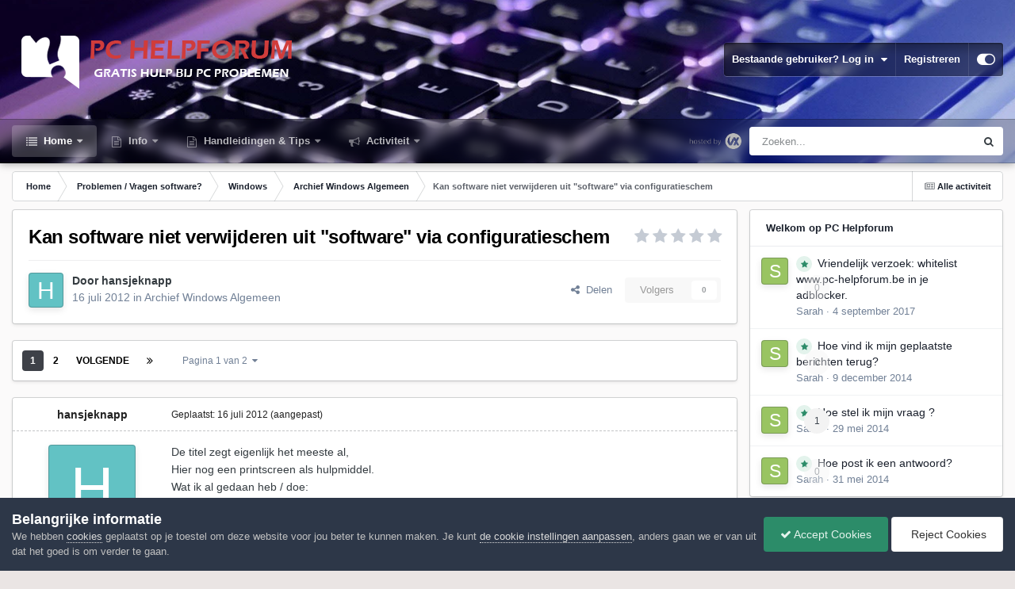

--- FILE ---
content_type: text/html;charset=UTF-8
request_url: https://www.pc-helpforum.be/topic/35761-kan-software-niet-verwijderen-uit-software-via-configuratieschem/
body_size: 23221
content:
<!DOCTYPE html>
<html id="focus" lang="nl-BE" dir="ltr" 
data-focus-guest
data-focus-group-id='2'
data-focus-theme-id='28'

data-focus-navigation='dropdown'

data-focus-bg='1'




data-focus-scheme='light'

data-focus-cookie='28'

data-focus-userlinks='border'
data-focus-post='margin'
data-focus-post-header='border-v'
data-focus-post-controls='transparent buttons'
data-focus-blocks='pages sectiontitle'
data-focus-ui="new-badge transparent-ficon guest-alert" data-globaltemplate="4.7.0">
	<head>
		<meta charset="utf-8">
        
		<title>Kan software niet verwijderen uit &quot;software&quot; via configuratieschem - Archief Windows Algemeen - PC Helpforum</title>
		
			<!-- Google tag (gtag.js) -->
<script async src="https://www.googletagmanager.com/gtag/js?id=G-YJ5TQS3C0Q"></script>
<script>
  window.dataLayer = window.dataLayer || [];
  function gtag(){dataLayer.push(arguments);}
  gtag('js', new Date());

  gtag('config', 'G-YJ5TQS3C0Q');
</script>
		
		
		
		

	<meta name="viewport" content="width=device-width, initial-scale=1">



	<meta name="twitter:card" content="summary_large_image" />




	
		
			
				<meta property="og:title" content="Kan software niet verwijderen uit &quot;software&quot; via configuratieschem">
			
		
	

	
		
			
				<meta property="og:type" content="website">
			
		
	

	
		
			
				<meta property="og:url" content="https://www.pc-helpforum.be/topic/35761-kan-software-niet-verwijderen-uit-software-via-configuratieschem/">
			
		
	

	
		
			
				<meta name="description" content="De titel zegt eigenlijk het meeste al, Hier nog een printscreen als hulpmiddel. Wat ik al gedaan heb / doe: -Aangemeld als administrator -Pc gereboot -updates gedaan -De folder bij &quot;program files&quot; van het spel verwijderd ** Ik heb geen virussen gehad, mijn pc heeft zich totop dit ogenblik nog noo...">
			
		
	

	
		
			
				<meta property="og:description" content="De titel zegt eigenlijk het meeste al, Hier nog een printscreen als hulpmiddel. Wat ik al gedaan heb / doe: -Aangemeld als administrator -Pc gereboot -updates gedaan -De folder bij &quot;program files&quot; van het spel verwijderd ** Ik heb geen virussen gehad, mijn pc heeft zich totop dit ogenblik nog noo...">
			
		
	

	
		
			
				<meta property="og:updated_time" content="2012-07-30T16:54:03Z">
			
		
	

	
		
			
				<meta property="og:image" content="https://www.pc-helpforum.be/uploads/monthly_07_2012/post-18628-1417704999,7887.jpg">
			
		
	

	
		
			
				<meta property="og:site_name" content="PC Helpforum">
			
		
	

	
		
			
				<meta property="og:locale" content="nl_BE">
			
		
	


	
		<link rel="next" href="https://www.pc-helpforum.be/topic/35761-kan-software-niet-verwijderen-uit-software-via-configuratieschem/page/2/" />
	

	
		<link rel="last" href="https://www.pc-helpforum.be/topic/35761-kan-software-niet-verwijderen-uit-software-via-configuratieschem/page/2/" />
	

	
		<link rel="canonical" href="https://www.pc-helpforum.be/topic/35761-kan-software-niet-verwijderen-uit-software-via-configuratieschem/" />
	





<link rel="manifest" href="https://www.pc-helpforum.be/manifest.webmanifest/">
<meta name="msapplication-config" content="https://www.pc-helpforum.be/browserconfig.xml/">
<meta name="msapplication-starturl" content="/">
<meta name="application-name" content="PC Helpforum">
<meta name="apple-mobile-web-app-title" content="PC Helpforum">

	<meta name="theme-color" content="#1e324a">










<link rel="preload" href="//www.pc-helpforum.be/applications/core/interface/font/fontawesome-webfont.woff2?v=4.7.0" as="font" crossorigin="anonymous">
		




	<link rel='stylesheet' href='https://www.pc-helpforum.be/uploads/css_built_28/341e4a57816af3ba440d891ca87450ff_framework.css?v=4086433eb21752928694' media='all'>

	<link rel='stylesheet' href='https://www.pc-helpforum.be/uploads/css_built_28/05e81b71abe4f22d6eb8d1a929494829_responsive.css?v=4086433eb21752928694' media='all'>

	<link rel='stylesheet' href='https://www.pc-helpforum.be/uploads/css_built_28/20446cf2d164adcc029377cb04d43d17_flags.css?v=4086433eb21752928694' media='all'>

	<link rel='stylesheet' href='https://www.pc-helpforum.be/uploads/css_built_28/90eb5adf50a8c640f633d47fd7eb1778_core.css?v=4086433eb21752928694' media='all'>

	<link rel='stylesheet' href='https://www.pc-helpforum.be/uploads/css_built_28/5a0da001ccc2200dc5625c3f3934497d_core_responsive.css?v=4086433eb21752928694' media='all'>

	<link rel='stylesheet' href='https://www.pc-helpforum.be/uploads/css_built_28/62e269ced0fdab7e30e026f1d30ae516_forums.css?v=4086433eb21752928694' media='all'>

	<link rel='stylesheet' href='https://www.pc-helpforum.be/uploads/css_built_28/76e62c573090645fb99a15a363d8620e_forums_responsive.css?v=4086433eb21752928694' media='all'>

	<link rel='stylesheet' href='https://www.pc-helpforum.be/uploads/css_built_28/ebdea0c6a7dab6d37900b9190d3ac77b_topics.css?v=4086433eb21752928694' media='all'>





<link rel='stylesheet' href='https://www.pc-helpforum.be/uploads/css_built_28/258adbb6e4f3e83cd3b355f84e3fa002_custom.css?v=4086433eb21752928694' media='all'>




		
<script type='text/javascript'>
var focusHtml = document.getElementById('focus');
var cookieId = focusHtml.getAttribute('data-focus-cookie');

//	['setting-name', enabled-by-default, has-toggle]
var focusSettings = [
	
 ['sticky-header', 1, 1],
	['mobile-footer', 1, 1],
	['fluid', 1, 1],
	['larger-font-size', 0, 1],
	['sticky-author-panel', 0, 1],
	['sticky-sidebar', 0, 1],
	['flip-sidebar', 0, 1],
	
	
]; 
for(var i = 0; i < focusSettings.length; i++) {
	var settingName = focusSettings[i][0];
	var isDefault = focusSettings[i][1];
	var allowToggle = focusSettings[i][2];
	if(allowToggle){
		var choice = localStorage.getItem(settingName);
		if( (choice === '1') || (!choice && (isDefault)) ){
			focusHtml.classList.add('enable--' + settingName + '');
		}
	} else if(isDefault){
		focusHtml.classList.add('enable--' + settingName + '');
	}
}


</script>

 
		

	
	<script type='text/javascript'>
		var ipsDebug = false;		
	
		var CKEDITOR_BASEPATH = '//www.pc-helpforum.be/applications/core/interface/ckeditor/ckeditor/';
	
		var ipsSettings = {
			
			
			cookie_path: "/",
			
			cookie_prefix: "ips4_",
			
			
			cookie_ssl: true,
			
            essential_cookies: ["oauth_authorize","member_id","login_key","clearAutosave","lastSearch","device_key","IPSSessionFront","loggedIn","noCache","hasJS","cookie_consent","cookie_consent_optional","guestTermsDismissed","forumpass_*","cm_reg","location","currency","guestTransactionKey"],
			upload_imgURL: "",
			message_imgURL: "",
			notification_imgURL: "",
			baseURL: "//www.pc-helpforum.be/",
			jsURL: "//www.pc-helpforum.be/applications/core/interface/js/js.php",
			csrfKey: "c9fd12395136e393918609f457e6d365",
			antiCache: "4086433eb21752928694",
			jsAntiCache: "4086433eb21758697429",
			disableNotificationSounds: true,
			useCompiledFiles: true,
			links_external: true,
			memberID: 0,
			lazyLoadEnabled: true,
			blankImg: "//www.pc-helpforum.be/applications/core/interface/js/spacer.png",
			googleAnalyticsEnabled: true,
			matomoEnabled: false,
			viewProfiles: true,
			mapProvider: 'none',
			mapApiKey: '',
			pushPublicKey: "BBUQjSjfaCZBs-mYd1vEya0R8np7FGK5yLS2sYxJ-U6s2IRIaNMDLRbnC35os-_LI23-xm4w7fvd0YJPdhvQXxY",
			relativeDates: true
		};
		
		
		
		
			ipsSettings['maxImageDimensions'] = {
				width: 1000,
				height: 750
			};
		
		
	</script>





<script type='text/javascript' src='https://www.pc-helpforum.be/uploads/javascript_global/root_library.js?v=4086433eb21758697429' data-ips></script>


<script type='text/javascript' src='https://www.pc-helpforum.be/uploads/javascript_global/root_js_lang_2.js?v=4086433eb21758697429' data-ips></script>


<script type='text/javascript' src='https://www.pc-helpforum.be/uploads/javascript_global/root_framework.js?v=4086433eb21758697429' data-ips></script>


<script type='text/javascript' src='https://www.pc-helpforum.be/uploads/javascript_core/global_global_core.js?v=4086433eb21758697429' data-ips></script>


<script type='text/javascript' src='https://www.pc-helpforum.be/uploads/javascript_global/root_front.js?v=4086433eb21758697429' data-ips></script>


<script type='text/javascript' src='https://www.pc-helpforum.be/uploads/javascript_core/front_front_core.js?v=4086433eb21758697429' data-ips></script>


<script type='text/javascript' src='https://www.pc-helpforum.be/uploads/javascript_forums/front_front_topic.js?v=4086433eb21758697429' data-ips></script>


<script type='text/javascript' src='https://www.pc-helpforum.be/uploads/javascript_global/root_map.js?v=4086433eb21758697429' data-ips></script>



	<script type='text/javascript'>
		
			ips.setSetting( 'date_format', jQuery.parseJSON('"dd-mm-yy"') );
		
			ips.setSetting( 'date_first_day', jQuery.parseJSON('0') );
		
			ips.setSetting( 'ipb_url_filter_option', jQuery.parseJSON('"none"') );
		
			ips.setSetting( 'url_filter_any_action', jQuery.parseJSON('"allow"') );
		
			ips.setSetting( 'bypass_profanity', jQuery.parseJSON('0') );
		
			ips.setSetting( 'emoji_style', jQuery.parseJSON('"native"') );
		
			ips.setSetting( 'emoji_shortcodes', jQuery.parseJSON('true') );
		
			ips.setSetting( 'emoji_ascii', jQuery.parseJSON('true') );
		
			ips.setSetting( 'emoji_cache', jQuery.parseJSON('1706123504') );
		
			ips.setSetting( 'image_jpg_quality', jQuery.parseJSON('85') );
		
			ips.setSetting( 'cloud2', jQuery.parseJSON('false') );
		
			ips.setSetting( 'isAnonymous', jQuery.parseJSON('false') );
		
		
        
    </script>



<script type='application/ld+json'>
{
    "name": "Kan software niet verwijderen uit \"software\" via configuratieschem",
    "headline": "Kan software niet verwijderen uit \"software\" via configuratieschem",
    "text": "De titel zegt eigenlijk het meeste al,  \nHier nog een printscreen als hulpmiddel. \nWat ik al gedaan heb / doe: \n-Aangemeld als administrator \n-Pc gereboot \n-updates gedaan \n-De folder bij \"program files\" van het spel verwijderd \n** Ik heb geen virussen gehad, mijn pc heeft zich totop dit ogenblik nog nooit ongewenst gedragen** \npl help, ik vind dit maar een frustrerend gebreuren omdat dit eigenlijk een legaal game is dat ik graag zou willen spelen. Dit gaat alleen niet omdat er een fout is opgetreden in de setup. Herinstalleren via de dvd gaat ook niet. Dit geeft een fout aan. \n \nps: spel is niet echt zwaar en zou met gemak moeten draaien op mijn game pc. \n",
    "dateCreated": "2012-07-16T18:59:20+0000",
    "datePublished": "2012-07-16T18:59:20+0000",
    "dateModified": "2012-07-30T16:54:03+0000",
    "image": "https://www.pc-helpforum.be/applications/core/interface/email/default_photo.png",
    "author": {
        "@type": "Person",
        "name": "hansjeknapp",
        "image": "https://www.pc-helpforum.be/applications/core/interface/email/default_photo.png",
        "url": "https://www.pc-helpforum.be/profile/7378-hansjeknapp/"
    },
    "interactionStatistic": [
        {
            "@type": "InteractionCounter",
            "interactionType": "http://schema.org/ViewAction",
            "userInteractionCount": 2510
        },
        {
            "@type": "InteractionCounter",
            "interactionType": "http://schema.org/CommentAction",
            "userInteractionCount": 19
        },
        {
            "@type": "InteractionCounter",
            "interactionType": "http://schema.org/FollowAction",
            "userInteractionCount": 0
        }
    ],
    "@context": "http://schema.org",
    "@type": "DiscussionForumPosting",
    "@id": "https://www.pc-helpforum.be/topic/35761-kan-software-niet-verwijderen-uit-software-via-configuratieschem/",
    "isPartOf": {
        "@id": "https://www.pc-helpforum.be/#website"
    },
    "publisher": {
        "@id": "https://www.pc-helpforum.be/#organization",
        "member": {
            "@type": "Person",
            "name": "hansjeknapp",
            "image": "https://www.pc-helpforum.be/applications/core/interface/email/default_photo.png",
            "url": "https://www.pc-helpforum.be/profile/7378-hansjeknapp/"
        }
    },
    "url": "https://www.pc-helpforum.be/topic/35761-kan-software-niet-verwijderen-uit-software-via-configuratieschem/",
    "discussionUrl": "https://www.pc-helpforum.be/topic/35761-kan-software-niet-verwijderen-uit-software-via-configuratieschem/",
    "mainEntityOfPage": {
        "@type": "WebPage",
        "@id": "https://www.pc-helpforum.be/topic/35761-kan-software-niet-verwijderen-uit-software-via-configuratieschem/"
    },
    "pageStart": 1,
    "pageEnd": 2,
    "comment": [
        {
            "@type": "Comment",
            "@id": "https://www.pc-helpforum.be/topic/35761-kan-software-niet-verwijderen-uit-software-via-configuratieschem/#comment-281148",
            "url": "https://www.pc-helpforum.be/topic/35761-kan-software-niet-verwijderen-uit-software-via-configuratieschem/#comment-281148",
            "author": {
                "@type": "Person",
                "name": "Dasle",
                "image": "https://www.pc-helpforum.be/uploads/profile/photo-thumb-10125.jpg",
                "url": "https://www.pc-helpforum.be/profile/10125-dasle/"
            },
            "dateCreated": "2012-07-16T19:02:07+0000",
            "text": "Krijg je een foutmelding als je het spel wil verwijderen? ",
            "upvoteCount": 0
        },
        {
            "@type": "Comment",
            "@id": "https://www.pc-helpforum.be/topic/35761-kan-software-niet-verwijderen-uit-software-via-configuratieschem/#comment-281150",
            "url": "https://www.pc-helpforum.be/topic/35761-kan-software-niet-verwijderen-uit-software-via-configuratieschem/#comment-281150",
            "author": {
                "@type": "Person",
                "name": "Kurtt",
                "image": "https://www.pc-helpforum.be/uploads/profile/photo-thumb-171.gif",
                "url": "https://www.pc-helpforum.be/profile/171-kurtt/"
            },
            "dateCreated": "2012-07-16T19:05:19+0000",
            "text": "Welk spel is het? En welke versie van het spel? ",
            "upvoteCount": 0
        },
        {
            "@type": "Comment",
            "@id": "https://www.pc-helpforum.be/topic/35761-kan-software-niet-verwijderen-uit-software-via-configuratieschem/#comment-281152",
            "url": "https://www.pc-helpforum.be/topic/35761-kan-software-niet-verwijderen-uit-software-via-configuratieschem/#comment-281152",
            "author": {
                "@type": "Person",
                "name": "hansjeknapp",
                "image": "https://www.pc-helpforum.be/applications/core/interface/email/default_photo.png",
                "url": "https://www.pc-helpforum.be/profile/7378-hansjeknapp/"
            },
            "dateCreated": "2012-07-16T19:05:48+0000",
            "text": "jammer genoeg wel.  \nalvast bedankt voor de snelle reactie \n",
            "upvoteCount": 0
        },
        {
            "@type": "Comment",
            "@id": "https://www.pc-helpforum.be/topic/35761-kan-software-niet-verwijderen-uit-software-via-configuratieschem/#comment-281154",
            "url": "https://www.pc-helpforum.be/topic/35761-kan-software-niet-verwijderen-uit-software-via-configuratieschem/#comment-281154",
            "author": {
                "@type": "Person",
                "name": "hansjeknapp",
                "image": "https://www.pc-helpforum.be/applications/core/interface/email/default_photo.png",
                "url": "https://www.pc-helpforum.be/profile/7378-hansjeknapp/"
            },
            "dateCreated": "2012-07-16T19:09:10+0000",
            "text": "Crash time 2 \nHet is crash time 2, \nIk heb het spel nog gespeeld op deze pc, maar ik heb windows 7 eens volledig geherinstalleerd. \nmijn specs \nintel core 2 quad q9400 \namd 6770 oc \n2TB \n600W \nalle drivers zijn geupdated \n",
            "upvoteCount": 0
        },
        {
            "@type": "Comment",
            "@id": "https://www.pc-helpforum.be/topic/35761-kan-software-niet-verwijderen-uit-software-via-configuratieschem/#comment-281161",
            "url": "https://www.pc-helpforum.be/topic/35761-kan-software-niet-verwijderen-uit-software-via-configuratieschem/#comment-281161",
            "author": {
                "@type": "Person",
                "name": "Dasle",
                "image": "https://www.pc-helpforum.be/uploads/profile/photo-thumb-10125.jpg",
                "url": "https://www.pc-helpforum.be/profile/10125-dasle/"
            },
            "dateCreated": "2012-07-16T19:22:05+0000",
            "text": "Ik kan het niet goed lezen, maar als ik het goed heb word er gemeld dat je niet over de nodige bevoegdheid beschikt om het spel te verwijderen en dat je contact dient op te nemen met de system administrator. \nKlopt dit zo ongeveer? \n",
            "upvoteCount": 0
        },
        {
            "@type": "Comment",
            "@id": "https://www.pc-helpforum.be/topic/35761-kan-software-niet-verwijderen-uit-software-via-configuratieschem/#comment-281183",
            "url": "https://www.pc-helpforum.be/topic/35761-kan-software-niet-verwijderen-uit-software-via-configuratieschem/#comment-281183",
            "author": {
                "@type": "Person",
                "name": "hansjeknapp",
                "image": "https://www.pc-helpforum.be/applications/core/interface/email/default_photo.png",
                "url": "https://www.pc-helpforum.be/profile/7378-hansjeknapp/"
            },
            "dateCreated": "2012-07-16T20:13:38+0000",
            "text": "Helemaal correct \n",
            "upvoteCount": 0
        },
        {
            "@type": "Comment",
            "@id": "https://www.pc-helpforum.be/topic/35761-kan-software-niet-verwijderen-uit-software-via-configuratieschem/#comment-281186",
            "url": "https://www.pc-helpforum.be/topic/35761-kan-software-niet-verwijderen-uit-software-via-configuratieschem/#comment-281186",
            "author": {
                "@type": "Person",
                "name": "Asus",
                "image": "https://www.pc-helpforum.be/uploads/monthly_2016_09/photo-thumb-22785.png.286721ce7b3bd5eb02525dd6c74417d9.thumb.png.363f8d0b007cb7206646c85892658ca9.png",
                "url": "https://www.pc-helpforum.be/profile/22785-asus/"
            },
            "dateCreated": "2012-07-16T20:24:24+0000",
            "text": "Kijk eens of het lukt om de software te verwijderen met Revo Uninstaller (klik er op) ?... ",
            "upvoteCount": 0
        },
        {
            "@type": "Comment",
            "@id": "https://www.pc-helpforum.be/topic/35761-kan-software-niet-verwijderen-uit-software-via-configuratieschem/#comment-281187",
            "url": "https://www.pc-helpforum.be/topic/35761-kan-software-niet-verwijderen-uit-software-via-configuratieschem/#comment-281187",
            "author": {
                "@type": "Person",
                "name": "hansjeknapp",
                "image": "https://www.pc-helpforum.be/applications/core/interface/email/default_photo.png",
                "url": "https://www.pc-helpforum.be/profile/7378-hansjeknapp/"
            },
            "dateCreated": "2012-07-16T20:30:05+0000",
            "text": "helaas wel ",
            "upvoteCount": 0
        }
    ]
}	
</script>

<script type='application/ld+json'>
{
    "@context": "http://www.schema.org",
    "publisher": "https://www.pc-helpforum.be/#organization",
    "@type": "WebSite",
    "@id": "https://www.pc-helpforum.be/#website",
    "mainEntityOfPage": "https://www.pc-helpforum.be/",
    "name": "PC Helpforum",
    "url": "https://www.pc-helpforum.be/",
    "potentialAction": {
        "type": "SearchAction",
        "query-input": "required name=query",
        "target": "https://www.pc-helpforum.be/search/?q={query}"
    },
    "inLanguage": [
        {
            "@type": "Language",
            "name": "Nederlands",
            "alternateName": "nl-BE"
        }
    ]
}	
</script>

<script type='application/ld+json'>
{
    "@context": "http://www.schema.org",
    "@type": "Organization",
    "@id": "https://www.pc-helpforum.be/#organization",
    "mainEntityOfPage": "https://www.pc-helpforum.be/",
    "name": "PC Helpforum",
    "url": "https://www.pc-helpforum.be/",
    "logo": {
        "@type": "ImageObject",
        "@id": "https://www.pc-helpforum.be/#logo",
        "url": "https://www.pc-helpforum.be/uploads/monthly_2022_10/LogoPCHelpforum.png.baf4eea3527fb77874c11a24aa61a713.png"
    }
}	
</script>

<script type='application/ld+json'>
{
    "@context": "http://schema.org",
    "@type": "BreadcrumbList",
    "itemListElement": [
        {
            "@type": "ListItem",
            "position": 1,
            "item": {
                "name": "Problemen / Vragen  software?",
                "@id": "https://www.pc-helpforum.be/forum/16-problemen-vragen-software/"
            }
        },
        {
            "@type": "ListItem",
            "position": 2,
            "item": {
                "name": "Windows",
                "@id": "https://www.pc-helpforum.be/forum/26-windows/"
            }
        },
        {
            "@type": "ListItem",
            "position": 3,
            "item": {
                "name": "Archief Windows Algemeen",
                "@id": "https://www.pc-helpforum.be/forum/33-archief-windows-algemeen/"
            }
        },
        {
            "@type": "ListItem",
            "position": 4,
            "item": {
                "name": "Kan software niet verwijderen uit \"software\" via configuratieschem"
            }
        }
    ]
}	
</script>

<script type='application/ld+json'>
{
    "@context": "http://schema.org",
    "@type": "ContactPage",
    "url": "https://www.pc-helpforum.be/contact/"
}	
</script>



<script type='text/javascript'>
    (() => {
        let gqlKeys = [];
        for (let [k, v] of Object.entries(gqlKeys)) {
            ips.setGraphQlData(k, v);
        }
    })();
</script>
		

<script>$(document).ready(function(){
	
	var html = $('#focus');

	if (matchMedia) {
		var focus_pageWidth = window.matchMedia( "(min-width: 980px)" );
		focus_pageWidth.addListener(WidthChange);
		WidthChange(focus_pageWidth);
	}
	function WidthChange(focus_pageWidth) {
		if (focus_pageWidth.matches) {
			$("#elSearchWrapper").prependTo(".focus-search");
		} else {
			$("#elSearchWrapper").prependTo(".focus-mobile-search");
		}
	}

	

	// Customizer
	var customizerTooltip = getComputedStyle(document.documentElement).getPropertyValue('--lang__Customizer').slice(1, -1);
	$('[data-focus-editor] [data-ipsTooltip]').prop('title', customizerTooltip);
	$("[data-focus-editor]").hover(function() {
		html.addClass('focus-picker--loaded');
	});
	// Open and close with data-focus-editor
	$("[data-focus-editor]").on('click', function(event){
		html.toggleClass('focus-editor-open').addClass('focus-picker--loaded');
		event.preventDefault();
	});
	// ..and close by pressing ESC
	$(document).keyup(function(e) {
		if (e.keyCode === 27){
			html.removeClass('focus-editor-open');
		}
	});

	

	// Loop through settings and create the Customizer panels
	for(var i = 0; i < focusSettings.length; i++) {
		if(focusSettings[i][2]){
			var settingName = focusSettings[i][0];
			var settingDefault = focusSettings[i][1];
			var settingChoice = localStorage.getItem(settingName);
			if(settingChoice === '1' || (!(settingChoice) && settingDefault)){
				var status = 1;
			} else {
				var status = 0;
			}
			$("#focusEditorPanels").append("<div class='focus-editor-panel' data-setting='" + settingName + "' data-default='" + settingDefault + "' data-status='" + status + "'><div class='focus-editor-toggle'><i class='focus-toggle'><i></i></i></div><div class='focus-editor-text'></div></div>");
		}
	}

	// Change the class and localstorage when the toggle is clicked
	$('.focus-editor-panel[data-setting]').on('click', function(){
		var settingName = $(this).attr('data-setting');
		var settingStatus = $(this).attr('data-status');
		if(settingStatus === '1'){
			html.removeClass('enable--' + settingName);
			localStorage.setItem(settingName, '0');
			$(this).attr('data-status', '0');
		} else {
			html.addClass('enable--' + settingName);
			localStorage.setItem(settingName, '1');
			$(this).attr('data-status', '1');
		}
	});

	// Dark/light mode button
	var toggleThemeTooltip = getComputedStyle(document.documentElement).getPropertyValue('--lang--light-dark-mode').slice(1, -1);
	$('[data-focus-toggle-theme] [data-ipsTooltip]').prop('title', toggleThemeTooltip);
	$('[data-focus-toggle-theme]').on('click', function(e){
		var focusThemeId = html.attr('data-focus-alt-theme');
		if(focusThemeId){
			e.preventDefault();
			$("#focusAltThemeSubmit").val(focusThemeId);
			$("#focusAltThemeSubmit").click();
		}
	});

	 
		// Make hover navigation work with touch devices
		;(function(e,t,n,r){e.fn.doubleTapToGo=function(r){if(!("ontouchstart"in t)&&!navigator.msMaxTouchPoints&&!navigator.userAgent.toLowerCase().match(/windows phone os 7/i))return false;this.each(function(){var t=false;e(this).on("click",function(n){var r=e(this);if(r[0]!=t[0]){n.preventDefault();t=r}});e(n).on("click touchstart MSPointerDown",function(n){var r=true,i=e(n.target).parents();for(var s=0;s<i.length;s++)if(i[s]==t[0])r=false;if(r)t=false})});return this}})(jQuery,window,document); $('.ipsNavBar_primary > ul > li:has(ul)').doubleTapToGo();
	

	

	

	

	

	

	// Toggle class
	$('[data-class]').on( "click", function(event) { event.preventDefault(); var classContent = $(this).attr('data-class'); var classModifiers = classContent.split(' '); var className = classModifiers[0]; var modifyClass = classModifiers[1]; if (classModifiers[2]){ var targetElement = classModifiers[2]; } else { var targetElement = 'html'; } if (modifyClass === 'add'){ $(targetElement).addClass(className); } else if (modifyClass === 'remove'){ $(targetElement).removeClass(className); } else { $(targetElement).toggleClass(className); } });

});

// More dropdown menu
 
function focusNavigation() { var navwidth = 0; var morewidth = $('.ipsNavBar_primary .focus-nav__more').outerWidth(true); $('.ipsNavBar_primary > ul > li:not(.focus-nav__more)').each(function() { navwidth += $(this).outerWidth( true ) + 2; }); var availablespace = $('.ipsNavBar_primary').outerWidth(true) - morewidth; if (availablespace > 0 && navwidth > availablespace) { var lastItem = $('.ipsNavBar_primary > ul > li:not(.focus-nav__more)').last(); lastItem.attr('data-width', lastItem.outerWidth(true)); lastItem.prependTo($('.ipsNavBar_primary .focus-nav__more > ul')); focusNavigation(); } else { var firstMoreElement = $('.ipsNavBar_primary li.focus-nav__more li').first(); if (navwidth + firstMoreElement.data('width') < availablespace) { firstMoreElement.insertBefore($('.ipsNavBar_primary .focus-nav__more')); } } if ($('.focus-nav__more li').length > 0) { $('.focus-nav__more').removeClass('focus-nav__more--hidden'); } else { $('.focus-nav__more').addClass('focus-nav__more--hidden'); } }
$(window).on('load',function(){ $(".ipsNavBar_primary").removeClass("ipsNavBar_primary--loading"); focusNavigation(); });
$(window).on('resize',function(){ focusNavigation(); });
$(document).ready(function(){
	$('[data-setting="fluid"]').on('click', function(){
		setTimeout(function(){
			focusNavigation();
		}, 10);
	});
});

</script>


		

	
	<link rel='shortcut icon' href='https://www.pc-helpforum.be/uploads/monthly_2024_02/favicon.ico' type="image/x-icon">

		
 
	</head>
	<body class="ipsApp ipsApp_front ipsJS_none ipsClearfix" data-controller="core.front.core.app"  data-message=""  data-pageapp="forums" data-pagelocation="front" data-pagemodule="forums" data-pagecontroller="topic" data-pageid="35761"   >
		
        

        

		<a href="#ipsLayout_mainArea" class="ipsHide" title="Ga naar de hoofdinhoud op deze pagina" accesskey="m">Ga naar inhoud</a>
			
<div class='focus-mobile-search'>
	<div class='focus-mobile-search__close' data-class='display--focus-mobile-search'><i class="fa fa-times" aria-hidden="true"></i></div>
</div>
			<div class="background-overlay">
      			<div class="header-wrap focus-sticky-header">
                  	
<ul id='elMobileNav' class='ipsResponsive_hideDesktop' data-controller='core.front.core.mobileNav'>
	
		
			
			
				
				
			
				
				
			
				
					<li id='elMobileBreadcrumb'>
						<a href='https://www.pc-helpforum.be/forum/33-archief-windows-algemeen/'>
							<span>Archief Windows Algemeen</span>
						</a>
					</li>
				
				
			
				
				
			
		
	
  
	<li class='elMobileNav__home'>
		<a href='https://www.pc-helpforum.be/'><i class="fa fa-home" aria-hidden="true"></i></a>
	</li>
	
	
	<li >
		<a data-action="defaultStream" href='https://www.pc-helpforum.be/discover/'><i class="fa fa-newspaper-o" aria-hidden="true"></i></a>
	</li>

	

	
		<li class='ipsJS_show'>
			<a href='https://www.pc-helpforum.be/search/' data-class='display--focus-mobile-search'><i class='fa fa-search'></i></a>
		</li>
	

	
<li data-focus-editor>
	<a href='#'>
		<i class='fa fa-toggle-on'></i>
	</a>
</li>
<li data-focus-toggle-theme>
	<a href='#'>
		<i class='fa'></i>
	</a>
</li>
  	
	<li data-ipsDrawer data-ipsDrawer-drawerElem='#elMobileDrawer'>
		<a href='#' >
			
			
				
			
			
			
			<i class='fa fa-navicon'></i>
		</a>
	</li>
</ul>
					<div id="ipsLayout_header">
						<header class="focus-header">
							<div class="ipsLayout_container">
								<div class="focus-header-align">
									
<a class='focus-logo' href='https://www.pc-helpforum.be/' accesskey='1'>
	
		
		<span class='focus-logo__image'>
			<img src="https://www.pc-helpforum.be/uploads/monthly_2022_10/LogoPCHelpforum.png.baf4eea3527fb77874c11a24aa61a713.png" alt='PC Helpforum'>
		</span>
		
			<!-- <span class='focus-logo__text'>
				<span class='focus-logo__name'>PC Helpforum</span>
				<span class='focus-logo__slogan'>Gratis Hulp Bij PC Problemen</span>
			</span> -->
		
	
</a>
									
										<div class="focus-user">

	<ul id="elUserNav" class="ipsList_inline cSignedOut ipsResponsive_showDesktop">
		
		
		
		
			
				
	


	<li class='cUserNav_icon ipsHide' id='elCart_container'></li>
	<li class='elUserNav_sep ipsHide' id='elCart_sep'></li>

<li id="elSignInLink">
					<a href="https://www.pc-helpforum.be/login/" data-ipsmenu-closeonclick="false" data-ipsmenu id="elUserSignIn">
						Bestaande gebruiker? Log in  <i class="fa fa-caret-down"></i>
					</a>
					
<div id='elUserSignIn_menu' class='ipsMenu ipsMenu_auto ipsHide'>
	<form accept-charset='utf-8' method='post' action='https://www.pc-helpforum.be/login/'>
		<input type="hidden" name="csrfKey" value="c9fd12395136e393918609f457e6d365">
		<input type="hidden" name="ref" value="aHR0cHM6Ly93d3cucGMtaGVscGZvcnVtLmJlL3RvcGljLzM1NzYxLWthbi1zb2Z0d2FyZS1uaWV0LXZlcndpamRlcmVuLXVpdC1zb2Z0d2FyZS12aWEtY29uZmlndXJhdGllc2NoZW0v">
		<div data-role="loginForm">
			
			
			
				
<div class="ipsPad ipsForm ipsForm_vertical">
	<h4 class="ipsType_sectionHead">Inloggen</h4>
	<br><br>
	<ul class='ipsList_reset'>
		<li class="ipsFieldRow ipsFieldRow_noLabel ipsFieldRow_fullWidth">
			
			
				<input type="text" placeholder="Schermnaam of E-mailadres" name="auth" autocomplete="email">
			
		</li>
		<li class="ipsFieldRow ipsFieldRow_noLabel ipsFieldRow_fullWidth">
			<input type="password" placeholder="Wachtwoord" name="password" autocomplete="current-password">
		</li>
		<li class="ipsFieldRow ipsFieldRow_checkbox ipsClearfix">
			<span class="ipsCustomInput">
				<input type="checkbox" name="remember_me" id="remember_me_checkbox" value="1" checked aria-checked="true">
				<span></span>
			</span>
			<div class="ipsFieldRow_content">
				<label class="ipsFieldRow_label" for="remember_me_checkbox">Laat me ingelogd blijven</label>
				<span class="ipsFieldRow_desc">Niet aangewezen op gedeelde computers</span>
			</div>
		</li>
		<li class="ipsFieldRow ipsFieldRow_fullWidth">
			<button type="submit" name="_processLogin" value="usernamepassword" class="ipsButton ipsButton_primary ipsButton_small" id="elSignIn_submit">Inloggen</button>
			
				<p class="ipsType_right ipsType_small">
					
						<a href='https://www.pc-helpforum.be/lostpassword/' >
					
					Wachtwoord vergeten?</a>
				</p>
			
		</li>
	</ul>
</div>
			
		</div>
	</form>
</div>
				</li>
			
		
		
			<li>
				
					<a href="https://www.pc-helpforum.be/register/" data-ipsdialog data-ipsdialog-size="narrow" data-ipsdialog-title="Registreren"  id="elRegisterButton">Registreren</a>
				
			</li>
		
		
<li class='elUserNav_sep'></li>
<li class='cUserNav_icon ipsJS_show' data-focus-editor>
	<a href='#' data-ipsTooltip>
		<i class='fa fa-toggle-on'></i>
	</a>
</li>
<li class='cUserNav_icon ipsJS_show' data-focus-toggle-theme>
	<a href='#' data-ipsTooltip>
		<i class='fa'></i>
	</a>
</li>

 
	</ul>
</div>
									
								</div>
							</div>
						</header>
						<div class="focus-nav-bar">
							<div class="secondary-header-align ipsLayout_container ipsFlex ipsFlex-jc:between ipsFlex-ai:center">
								<div class="focus-nav">

	<nav  class=' ipsResponsive_showDesktop'>
		<div class='ipsNavBar_primary ipsNavBar_primary--loading ipsLayout_container '>
			<ul data-role="primaryNavBar" class='ipsClearfix'>
				


	
		
		
			
		
		<li class='ipsNavBar_active' data-active id='elNavSecondary_1' data-role="navBarItem" data-navApp="core" data-navExt="CustomItem">
			
			
				<a href="https://www.pc-helpforum.be"  data-navItem-id="1" data-navDefault>
					Home<span class='ipsNavBar_active__identifier'></span>
				</a>
			
			
				<ul class='ipsNavBar_secondary ' data-role='secondaryNavBar'>
					


	
		
		
			
		
		<li class='ipsNavBar_active' data-active id='elNavSecondary_9' data-role="navBarItem" data-navApp="forums" data-navExt="Forums">
			
			
				<a href="https://www.pc-helpforum.be"  data-navItem-id="9" data-navDefault>
					Forums<span class='ipsNavBar_active__identifier'></span>
				</a>
			
			
		</li>
	
	

	
		
		
		<li  id='elNavSecondary_42' data-role="navBarItem" data-navApp="core" data-navExt="CustomItem">
			
			
				<a href="https://www.pc-helpforum.be/topic/43625-forumregels/"  data-navItem-id="42" >
					Forumregels<span class='ipsNavBar_active__identifier'></span>
				</a>
			
			
		</li>
	
	

	
	

	
	

	
		
		
		<li  id='elNavSecondary_28' data-role="navBarItem" data-navApp="core" data-navExt="OnlineUsers">
			
			
				<a href="https://www.pc-helpforum.be/online/"  data-navItem-id="28" >
					Online gebruikers<span class='ipsNavBar_active__identifier'></span>
				</a>
			
			
		</li>
	
	

					<li class='ipsHide' id='elNavigationMore_1' data-role='navMore'>
						<a href='#' data-ipsMenu data-ipsMenu-appendTo='#elNavigationMore_1' id='elNavigationMore_1_dropdown'>Meer <i class='fa fa-caret-down'></i></a>
						<ul class='ipsHide ipsMenu ipsMenu_auto' id='elNavigationMore_1_dropdown_menu' data-role='moreDropdown'></ul>
					</li>
				</ul>
			
		</li>
	
	

	
		
		
		<li  id='elNavSecondary_96' data-role="navBarItem" data-navApp="core" data-navExt="CustomItem">
			
			
				<a href="https://www.pc-helpforum.be"  data-navItem-id="96" >
					Info<span class='ipsNavBar_active__identifier'></span>
				</a>
			
			
				<ul class='ipsNavBar_secondary ipsHide' data-role='secondaryNavBar'>
					


	
		
		
		<li  id='elNavSecondary_97' data-role="navBarItem" data-navApp="core" data-navExt="CustomItem">
			
			
				<a href="https://www.pc-helpforum.be/topic/43625-forumregels/"  data-navItem-id="97" >
					Forumregels<span class='ipsNavBar_active__identifier'></span>
				</a>
			
			
		</li>
	
	

	
		
		
		<li  id='elNavSecondary_98' data-role="navBarItem" data-navApp="core" data-navExt="CustomItem">
			
			
				<a href="https://www.pc-helpforum.be/topic/52084-welkom-gids-pc-helpforum/"  data-navItem-id="98" >
					Welkomgids voor nieuwe leden<span class='ipsNavBar_active__identifier'></span>
				</a>
			
			
		</li>
	
	

	
		
		
		<li  id='elNavSecondary_99' data-role="navBarItem" data-navApp="core" data-navExt="CustomItem">
			
			
				<a href="https://www.pc-helpforum.be/topic/56339-tevreden-over-de-hulp-overweeg-een-donatie/"  data-navItem-id="99" >
					Steun PC Helpforum<span class='ipsNavBar_active__identifier'></span>
				</a>
			
			
		</li>
	
	

	
		
		
		<li  id='elNavSecondary_100' data-role="navBarItem" data-navApp="core" data-navExt="CustomItem">
			
			
				<a href="https://www.pc-helpforum.be/topic/57760-pc-helpforum-team/"  data-navItem-id="100" >
					PC Helpforum Team<span class='ipsNavBar_active__identifier'></span>
				</a>
			
			
		</li>
	
	

					<li class='ipsHide' id='elNavigationMore_96' data-role='navMore'>
						<a href='#' data-ipsMenu data-ipsMenu-appendTo='#elNavigationMore_96' id='elNavigationMore_96_dropdown'>Meer <i class='fa fa-caret-down'></i></a>
						<ul class='ipsHide ipsMenu ipsMenu_auto' id='elNavigationMore_96_dropdown_menu' data-role='moreDropdown'></ul>
					</li>
				</ul>
			
		</li>
	
	

	
	

	
		
		
		<li  id='elNavSecondary_83' data-role="navBarItem" data-navApp="core" data-navExt="CustomItem">
			
			
				<a href="https://www.pc-helpforum.be/forum/41-handleidingen-tips/"  data-navItem-id="83" >
					Handleidingen & Tips<span class='ipsNavBar_active__identifier'></span>
				</a>
			
			
				<ul class='ipsNavBar_secondary ipsHide' data-role='secondaryNavBar'>
					


	
		
		
		<li  id='elNavSecondary_84' data-role="navBarItem" data-navApp="core" data-navExt="CustomItem">
			
			
				<a href="https://www.pc-helpforum.be/forum/78-videozone-handleidingen-tips/"  data-navItem-id="84" >
					Videozone Handleidingen & Tips<span class='ipsNavBar_active__identifier'></span>
				</a>
			
			
		</li>
	
	

	
		
		
		<li  id='elNavSecondary_108' data-role="navBarItem" data-navApp="core" data-navExt="CustomItem">
			
			
				<a href="https://www.pc-helpforum.be/forum/202-windows-11/"  data-navItem-id="108" >
					Windows 11<span class='ipsNavBar_active__identifier'></span>
				</a>
			
			
		</li>
	
	

	
		
		
		<li  id='elNavSecondary_85' data-role="navBarItem" data-navApp="core" data-navExt="CustomItem">
			
			
				<a href="https://www.pc-helpforum.be/forum/154-windows-10/"  data-navItem-id="85" >
					Windows 10<span class='ipsNavBar_active__identifier'></span>
				</a>
			
			
		</li>
	
	

	
		
		
		<li  id='elNavSecondary_86' data-role="navBarItem" data-navApp="core" data-navExt="CustomItem">
			
			
				<a href="https://www.pc-helpforum.be/forum/83-windows-8/"  data-navItem-id="86" >
					Windows 8<span class='ipsNavBar_active__identifier'></span>
				</a>
			
			
		</li>
	
	

	
		
		
		<li  id='elNavSecondary_87' data-role="navBarItem" data-navApp="core" data-navExt="CustomItem">
			
			
				<a href="https://www.pc-helpforum.be/forum/51-windows-7/"  data-navItem-id="87" >
					Windows 7<span class='ipsNavBar_active__identifier'></span>
				</a>
			
			
		</li>
	
	

	
		
		
		<li  id='elNavSecondary_88' data-role="navBarItem" data-navApp="core" data-navExt="CustomItem">
			
			
				<a href="https://www.pc-helpforum.be/forum/42-windows-vista/"  data-navItem-id="88" >
					Windows Vista<span class='ipsNavBar_active__identifier'></span>
				</a>
			
			
		</li>
	
	

	
		
		
		<li  id='elNavSecondary_89' data-role="navBarItem" data-navApp="core" data-navExt="CustomItem">
			
			
				<a href="https://www.pc-helpforum.be/forum/43-windows-xp/"  data-navItem-id="89" >
					Windows XP<span class='ipsNavBar_active__identifier'></span>
				</a>
			
			
		</li>
	
	

	
		
		
		<li  id='elNavSecondary_90' data-role="navBarItem" data-navApp="core" data-navExt="CustomItem">
			
			
				<a href="https://www.pc-helpforum.be/forum/54-linux-mac-os-en-andere-besturingssystemen/"  data-navItem-id="90" >
					Linux, Mac OS en andere besturingssystemen<span class='ipsNavBar_active__identifier'></span>
				</a>
			
			
		</li>
	
	

	
		
		
		<li  id='elNavSecondary_91' data-role="navBarItem" data-navApp="core" data-navExt="CustomItem">
			
			
				<a href="https://www.pc-helpforum.be/forum/44-microsoft-office/"  data-navItem-id="91" >
					Microsoft Office<span class='ipsNavBar_active__identifier'></span>
				</a>
			
			
		</li>
	
	

	
		
		
		<li  id='elNavSecondary_92' data-role="navBarItem" data-navApp="core" data-navExt="CustomItem">
			
			
				<a href="https://www.pc-helpforum.be/forum/18-multimedia/"  data-navItem-id="92" >
					Multimedia<span class='ipsNavBar_active__identifier'></span>
				</a>
			
			
		</li>
	
	

	
		
		
		<li  id='elNavSecondary_93' data-role="navBarItem" data-navApp="core" data-navExt="CustomItem">
			
			
				<a href="https://www.pc-helpforum.be/forum/45-internet-email-browsers/"  data-navItem-id="93" >
					Internet & Email, Browsers<span class='ipsNavBar_active__identifier'></span>
				</a>
			
			
		</li>
	
	

	
		
		
		<li  id='elNavSecondary_94' data-role="navBarItem" data-navApp="core" data-navExt="CustomItem">
			
			
				<a href="https://www.pc-helpforum.be/forum/46-hardware/"  data-navItem-id="94" >
					Hardware<span class='ipsNavBar_active__identifier'></span>
				</a>
			
			
		</li>
	
	

	
		
		
		<li  id='elNavSecondary_95' data-role="navBarItem" data-navApp="core" data-navExt="CustomItem">
			
			
				<a href="https://www.pc-helpforum.be/forum/55-software/"  data-navItem-id="95" >
					Software<span class='ipsNavBar_active__identifier'></span>
				</a>
			
			
		</li>
	
	

					<li class='ipsHide' id='elNavigationMore_83' data-role='navMore'>
						<a href='#' data-ipsMenu data-ipsMenu-appendTo='#elNavigationMore_83' id='elNavigationMore_83_dropdown'>Meer <i class='fa fa-caret-down'></i></a>
						<ul class='ipsHide ipsMenu ipsMenu_auto' id='elNavigationMore_83_dropdown_menu' data-role='moreDropdown'></ul>
					</li>
				</ul>
			
		</li>
	
	

	
		
		
		<li  id='elNavSecondary_2' data-role="navBarItem" data-navApp="core" data-navExt="CustomItem">
			
			
				<a href="https://www.pc-helpforum.be/discover/"  data-navItem-id="2" >
					Activiteit<span class='ipsNavBar_active__identifier'></span>
				</a>
			
			
				<ul class='ipsNavBar_secondary ipsHide' data-role='secondaryNavBar'>
					


	
		
		
		<li  id='elNavSecondary_3' data-role="navBarItem" data-navApp="core" data-navExt="AllActivity">
			
			
				<a href="https://www.pc-helpforum.be/discover/"  data-navItem-id="3" >
					Alle activiteit<span class='ipsNavBar_active__identifier'></span>
				</a>
			
			
		</li>
	
	

	
		
		
		<li  id='elNavSecondary_4' data-role="navBarItem" data-navApp="core" data-navExt="YourActivityStreams">
			
			
				<a href="#"  data-navItem-id="4" >
					Mijn activiteitenoverzichten<span class='ipsNavBar_active__identifier'></span>
				</a>
			
			
		</li>
	
	

	
		
		
		<li  id='elNavSecondary_5' data-role="navBarItem" data-navApp="core" data-navExt="YourActivityStreamsItem">
			
			
				<a href="https://www.pc-helpforum.be/discover/unread/"  data-navItem-id="5" >
					Ongelezen inhoud<span class='ipsNavBar_active__identifier'></span>
				</a>
			
			
		</li>
	
	

	
		
		
		<li  id='elNavSecondary_6' data-role="navBarItem" data-navApp="core" data-navExt="YourActivityStreamsItem">
			
			
				<a href="https://www.pc-helpforum.be/discover/content-started/"  data-navItem-id="6" >
					Inhoud die ik gestart heb<span class='ipsNavBar_active__identifier'></span>
				</a>
			
			
		</li>
	
	

	
		
		
		<li  id='elNavSecondary_7' data-role="navBarItem" data-navApp="core" data-navExt="Search">
			
			
				<a href="https://www.pc-helpforum.be/search/"  data-navItem-id="7" >
					Zoeken<span class='ipsNavBar_active__identifier'></span>
				</a>
			
			
		</li>
	
	

					<li class='ipsHide' id='elNavigationMore_2' data-role='navMore'>
						<a href='#' data-ipsMenu data-ipsMenu-appendTo='#elNavigationMore_2' id='elNavigationMore_2_dropdown'>Meer <i class='fa fa-caret-down'></i></a>
						<ul class='ipsHide ipsMenu ipsMenu_auto' id='elNavigationMore_2_dropdown_menu' data-role='moreDropdown'></ul>
					</li>
				</ul>
			
		</li>
	
	

	
	

	
	

	
	

	
	

	
	

	
	

				
				<li class="focus-nav__more focus-nav__more--hidden">
					<a href="#"> Meer <span class='ipsNavBar_active__identifier'></span></a>
					<ul class='ipsNavBar_secondary'></ul>
				</li>
				
			</ul>
			

	<div id="elSearchWrapper">
		<div id='elSearch' data-controller="core.front.core.quickSearch">
			<form accept-charset='utf-8' action='//www.pc-helpforum.be/search/?do=quicksearch' method='post'>
                <input type='search' id='elSearchField' placeholder='Zoeken...' name='q' autocomplete='off' aria-label='Zoeken'>
                <details class='cSearchFilter'>
                    <summary class='cSearchFilter__text'></summary>
                    <ul class='cSearchFilter__menu'>
                        
                        <li><label><input type="radio" name="type" value="all" ><span class='cSearchFilter__menuText'>Overal</span></label></li>
                        
                            
                                <li><label><input type="radio" name="type" value='contextual_{&quot;type&quot;:&quot;forums_topic&quot;,&quot;nodes&quot;:33}' checked><span class='cSearchFilter__menuText'>Dit forum</span></label></li>
                            
                                <li><label><input type="radio" name="type" value='contextual_{&quot;type&quot;:&quot;forums_topic&quot;,&quot;item&quot;:35761}' checked><span class='cSearchFilter__menuText'>Dit topic</span></label></li>
                            
                        
                        
                            <li><label><input type="radio" name="type" value="core_statuses_status"><span class='cSearchFilter__menuText'>Statusupdates</span></label></li>
                        
                            <li><label><input type="radio" name="type" value="forums_topic"><span class='cSearchFilter__menuText'>Topics</span></label></li>
                        
                            <li><label><input type="radio" name="type" value="nexus_package_item"><span class='cSearchFilter__menuText'>Producten</span></label></li>
                        
                            <li><label><input type="radio" name="type" value="core_members"><span class='cSearchFilter__menuText'>Leden</span></label></li>
                        
                    </ul>
                </details>
				<button class='cSearchSubmit' type="submit" aria-label='Zoeken'><i class="fa fa-search"></i></button>
			</form>
		</div>
	</div>

		</div>
	</nav>
</div>
								<span class="ipsPos_right" style="margin: 10px;">
								<a href="https://www.vertixo.com/" target="_blank" rel="nofollow noopener noreferrer">
								<img src="https://www.pc-helpforum.be/files/VX_hostedby_97x30.png" alt="advertisement_alt" class="ipsImage ipsContained"></a>
								</span>
								
									<div class="focus-search"></div>
								
							</div>
						</div>
					</div>
				</div>
		<main id="ipsLayout_body" class="ipsLayout_container">
			<div class="focus-content">
				<div class="focus-content-padding">
					<div id="ipsLayout_contentArea">
						<div class="focus-precontent">
							<div class="focus-breadcrumb">
								
<nav class='ipsBreadcrumb ipsBreadcrumb_top ipsFaded_withHover'>
	

	<ul class='ipsList_inline ipsPos_right'>
		
		<li >
			<a data-action="defaultStream" class='ipsType_light '  href='https://www.pc-helpforum.be/discover/'><i class="fa fa-newspaper-o" aria-hidden="true"></i> <span>Alle activiteit</span></a>
		</li>
		
	</ul>

	<ul data-role="breadcrumbList">
		<li>
			<a title="Home" href='https://www.pc-helpforum.be/'>
				<span>Home <i class='fa fa-angle-right'></i></span>
			</a>
		</li>
		
		
			<li>
				
					<a href='https://www.pc-helpforum.be/forum/16-problemen-vragen-software/'>
						<span>Problemen / Vragen  software? <i class='fa fa-angle-right' aria-hidden="true"></i></span>
					</a>
				
			</li>
		
			<li>
				
					<a href='https://www.pc-helpforum.be/forum/26-windows/'>
						<span>Windows <i class='fa fa-angle-right' aria-hidden="true"></i></span>
					</a>
				
			</li>
		
			<li>
				
					<a href='https://www.pc-helpforum.be/forum/33-archief-windows-algemeen/'>
						<span>Archief Windows Algemeen <i class='fa fa-angle-right' aria-hidden="true"></i></span>
					</a>
				
			</li>
		
			<li>
				
					Kan software niet verwijderen uit &quot;software&quot; via configuratieschem
				
			</li>
		
	</ul>
</nav>
								

							</div>
						</div>
						






						<div id="ipsLayout_contentWrapper">
							
							<div id="ipsLayout_mainArea">
								
								
								
								
								

	




								



<div class="ipsPageHeader ipsResponsive_pull ipsBox ipsPadding sm:ipsPadding:half ipsMargin_bottom">
		
	
	<div class="ipsFlex ipsFlex-ai:center ipsFlex-fw:wrap ipsGap:4">
		<div class="ipsFlex-flex:11">
			<h1 class="ipsType_pageTitle ipsContained_container">
				

				
				
					<span class="ipsType_break ipsContained">
						<span>Kan software niet verwijderen uit &quot;software&quot; via configuratieschem</span>
					</span>
				
			</h1>
			
			
		</div>
		
			<div class="ipsFlex-flex:00 ipsType_light">
				
				
<div  class='ipsClearfix ipsRating  ipsRating_veryLarge'>
	
	<ul class='ipsRating_collective'>
		
			
				<li class='ipsRating_off'>
					<i class='fa fa-star'></i>
				</li>
			
		
			
				<li class='ipsRating_off'>
					<i class='fa fa-star'></i>
				</li>
			
		
			
				<li class='ipsRating_off'>
					<i class='fa fa-star'></i>
				</li>
			
		
			
				<li class='ipsRating_off'>
					<i class='fa fa-star'></i>
				</li>
			
		
			
				<li class='ipsRating_off'>
					<i class='fa fa-star'></i>
				</li>
			
		
	</ul>
</div>
			</div>
		
	</div>
	<hr class="ipsHr">
	<div class="ipsPageHeader__meta ipsFlex ipsFlex-jc:between ipsFlex-ai:center ipsFlex-fw:wrap ipsGap:3">
		<div class="ipsFlex-flex:11">
			<div class="ipsPhotoPanel ipsPhotoPanel_mini ipsPhotoPanel_notPhone ipsClearfix">
				


	<a href="https://www.pc-helpforum.be/profile/7378-hansjeknapp/" rel="nofollow" data-ipsHover data-ipsHover-width="370" data-ipsHover-target="https://www.pc-helpforum.be/profile/7378-hansjeknapp/?do=hovercard" class="ipsUserPhoto ipsUserPhoto_mini" title="Ga naar hansjeknapp's profiel">
		<img src='data:image/svg+xml,%3Csvg%20xmlns%3D%22http%3A%2F%2Fwww.w3.org%2F2000%2Fsvg%22%20viewBox%3D%220%200%201024%201024%22%20style%3D%22background%3A%2362c2c4%22%3E%3Cg%3E%3Ctext%20text-anchor%3D%22middle%22%20dy%3D%22.35em%22%20x%3D%22512%22%20y%3D%22512%22%20fill%3D%22%23ffffff%22%20font-size%3D%22700%22%20font-family%3D%22-apple-system%2C%20BlinkMacSystemFont%2C%20Roboto%2C%20Helvetica%2C%20Arial%2C%20sans-serif%22%3EH%3C%2Ftext%3E%3C%2Fg%3E%3C%2Fsvg%3E' alt='hansjeknapp' loading="lazy">
	</a>

				<div>
					<p class="ipsType_reset ipsType_blendLinks">
						<span class="ipsType_normal">
						
							<strong>Door 


<a href='https://www.pc-helpforum.be/profile/7378-hansjeknapp/' rel="nofollow" data-ipsHover data-ipsHover-width='370' data-ipsHover-target='https://www.pc-helpforum.be/profile/7378-hansjeknapp/?do=hovercard&amp;referrer=https%253A%252F%252Fwww.pc-helpforum.be%252Ftopic%252F35761-kan-software-niet-verwijderen-uit-software-via-configuratieschem%252F' title="Ga naar hansjeknapp's profiel" class="ipsType_break">hansjeknapp</a></strong><br>
							<span class="ipsType_light"><time datetime='2012-07-16T18:59:20Z' title='16-07-12 18:59' data-short='13 j'>16 juli 2012</time> in <a href="https://www.pc-helpforum.be/forum/33-archief-windows-algemeen/">Archief Windows Algemeen</a></span>
						
						</span>
					</p>
				</div>
			</div>
		</div>
		
			<div class="ipsFlex-flex:01 ipsResponsive_hidePhone">
				<div class="ipsShareLinks">
					
						


    <a href='#elShareItem_1672946579_menu' id='elShareItem_1672946579' data-ipsMenu class='ipsShareButton ipsButton ipsButton_verySmall ipsButton_link ipsButton_link--light'>
        <span><i class='fa fa-share-alt'></i></span> &nbsp;Delen
    </a>

    <div class='ipsPadding ipsMenu ipsMenu_normal ipsHide' id='elShareItem_1672946579_menu' data-controller="core.front.core.sharelink">
        
        
        <span data-ipsCopy data-ipsCopy-flashmessage>
            <a href="https://www.pc-helpforum.be/topic/35761-kan-software-niet-verwijderen-uit-software-via-configuratieschem/" class="ipsButton ipsButton_light ipsButton_small ipsButton_fullWidth" data-role="copyButton" data-clipboard-text="https://www.pc-helpforum.be/topic/35761-kan-software-niet-verwijderen-uit-software-via-configuratieschem/" data-ipstooltip title='Copy Link to Clipboard'><i class="fa fa-clone"></i> https://www.pc-helpforum.be/topic/35761-kan-software-niet-verwijderen-uit-software-via-configuratieschem/</a>
        </span>
        <ul class='ipsShareLinks ipsMargin_top:half'>
            
                <li>
<a href="https://x.com/share?url=https%3A%2F%2Fwww.pc-helpforum.be%2Ftopic%2F35761-kan-software-niet-verwijderen-uit-software-via-configuratieschem%2F" class="cShareLink cShareLink_x" target="_blank" data-role="shareLink" title='Share on X' data-ipsTooltip rel='nofollow noopener'>
    <i class="fa fa-x"></i>
</a></li>
            
                <li>
<a href="https://www.facebook.com/sharer/sharer.php?u=https%3A%2F%2Fwww.pc-helpforum.be%2Ftopic%2F35761-kan-software-niet-verwijderen-uit-software-via-configuratieschem%2F" class="cShareLink cShareLink_facebook" target="_blank" data-role="shareLink" title='Deel op Facebook' data-ipsTooltip rel='noopener nofollow'>
	<i class="fa fa-facebook"></i>
</a></li>
            
                <li>
<a href="https://www.reddit.com/submit?url=https%3A%2F%2Fwww.pc-helpforum.be%2Ftopic%2F35761-kan-software-niet-verwijderen-uit-software-via-configuratieschem%2F&amp;title=Kan+software+niet+verwijderen+uit+%5C%22software%5C%22+via+configuratieschem" rel="nofollow noopener" class="cShareLink cShareLink_reddit" target="_blank" title='Delen op Reddit' data-ipsTooltip>
	<i class="fa fa-reddit"></i>
</a></li>
            
                <li>
<a href="mailto:?subject=Kan%20software%20niet%20verwijderen%20uit%20%22software%22%20via%20configuratieschem&body=https%3A%2F%2Fwww.pc-helpforum.be%2Ftopic%2F35761-kan-software-niet-verwijderen-uit-software-via-configuratieschem%2F" rel='nofollow' class='cShareLink cShareLink_email' title='Delen via E-mail' data-ipsTooltip>
	<i class="fa fa-envelope"></i>
</a></li>
            
                <li>
<a href="https://pinterest.com/pin/create/button/?url=https://www.pc-helpforum.be/topic/35761-kan-software-niet-verwijderen-uit-software-via-configuratieschem/&amp;media=https://www.pc-helpforum.be/uploads/monthly_2018_09/profielfoto.jpg.44433c2019ee4d036e1ea3b18d7adbb9.jpg" class="cShareLink cShareLink_pinterest" rel="nofollow noopener" target="_blank" data-role="shareLink" title='Delen op Pinterest' data-ipsTooltip>
	<i class="fa fa-pinterest"></i>
</a></li>
            
        </ul>
        
            <hr class='ipsHr'>
            <button class='ipsHide ipsButton ipsButton_verySmall ipsButton_light ipsButton_fullWidth ipsMargin_top:half' data-controller='core.front.core.webshare' data-role='webShare' data-webShareTitle='Kan software niet verwijderen uit &quot;software&quot; via configuratieschem' data-webShareText='Kan software niet verwijderen uit &quot;software&quot; via configuratieschem' data-webShareUrl='https://www.pc-helpforum.be/topic/35761-kan-software-niet-verwijderen-uit-software-via-configuratieschem/'>Meer opties om te delen...</button>
        
    </div>

					
					
                    

					



					

<div data-followApp='forums' data-followArea='topic' data-followID='35761' data-controller='core.front.core.followButton'>
	

	<a href='https://www.pc-helpforum.be/login/' rel="nofollow" class="ipsFollow ipsPos_middle ipsButton ipsButton_light ipsButton_verySmall ipsButton_disabled" data-role="followButton" data-ipsTooltip title='Log in om dit te volgen'>
		<span>Volgers</span>
		<span class='ipsCommentCount'>0</span>
	</a>

</div>
				</div>
			</div>
					
	</div>
	
	
</div>








<div class="ipsClearfix">
	<ul class="ipsToolList ipsToolList_horizontal ipsClearfix ipsSpacer_both ipsResponsive_hidePhone">
		
		
		
	</ul>
</div>

<div id="comments" data-controller="core.front.core.commentFeed,forums.front.topic.view, core.front.core.ignoredComments" data-autopoll data-baseurl="https://www.pc-helpforum.be/topic/35761-kan-software-niet-verwijderen-uit-software-via-configuratieschem/"  data-feedid="topic-35761" class="cTopic ipsClear ipsSpacer_top">
	
			

				<div class="ipsBox ipsResponsive_pull ipsPadding:half ipsClearfix ipsClear ipsMargin_bottom">
					
					
						


	
	<ul class='ipsPagination' id='elPagination_f8500577b8d498e62bc33d48c7f14e27_2095414303' data-ipsPagination-seoPagination='true' data-pages='2' >
		
			
				<li class='ipsPagination_first ipsPagination_inactive'><a href='https://www.pc-helpforum.be/topic/35761-kan-software-niet-verwijderen-uit-software-via-configuratieschem/#comments' rel="first" data-page='1' data-ipsTooltip title='Eerste pagina'><i class='fa fa-angle-double-left'></i></a></li>
				<li class='ipsPagination_prev ipsPagination_inactive'><a href='https://www.pc-helpforum.be/topic/35761-kan-software-niet-verwijderen-uit-software-via-configuratieschem/#comments' rel="prev" data-page='0' data-ipsTooltip title='Vorige pagina'>Vor.</a></li>
			
			<li class='ipsPagination_page ipsPagination_active'><a href='https://www.pc-helpforum.be/topic/35761-kan-software-niet-verwijderen-uit-software-via-configuratieschem/#comments' data-page='1'>1</a></li>
			
				
					<li class='ipsPagination_page'><a href='https://www.pc-helpforum.be/topic/35761-kan-software-niet-verwijderen-uit-software-via-configuratieschem/page/2/#comments' data-page='2'>2</a></li>
				
				<li class='ipsPagination_next'><a href='https://www.pc-helpforum.be/topic/35761-kan-software-niet-verwijderen-uit-software-via-configuratieschem/page/2/#comments' rel="next" data-page='2' data-ipsTooltip title='Volgende pagina'>Volgende</a></li>
				<li class='ipsPagination_last'><a href='https://www.pc-helpforum.be/topic/35761-kan-software-niet-verwijderen-uit-software-via-configuratieschem/page/2/#comments' rel="last" data-page='2' data-ipsTooltip title='Laatste pagina'><i class='fa fa-angle-double-right'></i></a></li>
			
			
				<li class='ipsPagination_pageJump'>
					<a href='#' data-ipsMenu data-ipsMenu-closeOnClick='false' data-ipsMenu-appendTo='#elPagination_f8500577b8d498e62bc33d48c7f14e27_2095414303' id='elPagination_f8500577b8d498e62bc33d48c7f14e27_2095414303_jump'>Pagina 1 van 2 &nbsp;<i class='fa fa-caret-down'></i></a>
					<div class='ipsMenu ipsMenu_narrow ipsPadding ipsHide' id='elPagination_f8500577b8d498e62bc33d48c7f14e27_2095414303_jump_menu'>
						<form accept-charset='utf-8' method='post' action='https://www.pc-helpforum.be/topic/35761-kan-software-niet-verwijderen-uit-software-via-configuratieschem/#comments' data-role="pageJump" data-baseUrl='#'>
							<ul class='ipsForm ipsForm_horizontal'>
								<li class='ipsFieldRow'>
									<input type='number' min='1' max='2' placeholder='Paginanummer' class='ipsField_fullWidth' name='page'>
								</li>
								<li class='ipsFieldRow ipsFieldRow_fullWidth'>
									<input type='submit' class='ipsButton_fullWidth ipsButton ipsButton_verySmall ipsButton_primary' value='Ga'>
								</li>
							</ul>
						</form>
					</div>
				</li>
			
		
	</ul>

					
				</div>
			
	

	

<div data-controller='core.front.core.recommendedComments' data-url='https://www.pc-helpforum.be/topic/35761-kan-software-niet-verwijderen-uit-software-via-configuratieschem/?recommended=comments' class='ipsRecommendedComments ipsHide'>
	<div data-role="recommendedComments">
		<h2 class='ipsType_sectionHead ipsType_large ipsType_bold ipsMargin_bottom'>Aanbevolen berichten</h2>
		
	</div>
</div>
	
	<div id="elPostFeed" data-role="commentFeed" data-controller="core.front.core.moderation" >
		<form action="https://www.pc-helpforum.be/topic/35761-kan-software-niet-verwijderen-uit-software-via-configuratieschem/?csrfKey=c9fd12395136e393918609f457e6d365&amp;do=multimodComment" method="post" data-ipspageaction data-role="moderationTools">
			
			
				

					

					
					



<a id='findComment-281145'></a>
<a id='comment-281145'></a>
<article  id='elComment_281145' class='cPost ipsBox ipsResponsive_pull  ipsComment  ipsComment_parent ipsClearfix ipsClear ipsColumns ipsColumns_noSpacing ipsColumns_collapsePhone    '>
	

	

	<div class='cAuthorPane_mobile ipsResponsive_showPhone'>
		<div class='cAuthorPane_photo'>
			<div class='cAuthorPane_photoWrap'>
				


	<a href="https://www.pc-helpforum.be/profile/7378-hansjeknapp/" rel="nofollow" data-ipsHover data-ipsHover-width="370" data-ipsHover-target="https://www.pc-helpforum.be/profile/7378-hansjeknapp/?do=hovercard" class="ipsUserPhoto ipsUserPhoto_large" title="Ga naar hansjeknapp's profiel">
		<img src='data:image/svg+xml,%3Csvg%20xmlns%3D%22http%3A%2F%2Fwww.w3.org%2F2000%2Fsvg%22%20viewBox%3D%220%200%201024%201024%22%20style%3D%22background%3A%2362c2c4%22%3E%3Cg%3E%3Ctext%20text-anchor%3D%22middle%22%20dy%3D%22.35em%22%20x%3D%22512%22%20y%3D%22512%22%20fill%3D%22%23ffffff%22%20font-size%3D%22700%22%20font-family%3D%22-apple-system%2C%20BlinkMacSystemFont%2C%20Roboto%2C%20Helvetica%2C%20Arial%2C%20sans-serif%22%3EH%3C%2Ftext%3E%3C%2Fg%3E%3C%2Fsvg%3E' alt='hansjeknapp' loading="lazy">
	</a>

				
				
					<a href="https://www.pc-helpforum.be/profile/7378-hansjeknapp/badges/" rel="nofollow">
						
<img src='https://www.pc-helpforum.be/uploads/monthly_2021_07/2_Rookie.svg' loading="lazy" alt="Groentje" class="cAuthorPane_badge cAuthorPane_badge--rank ipsOutline ipsOutline:2px" data-ipsTooltip title="Titel: Groentje (2/14)">
					</a>
				
			</div>
		</div>
		<div class='cAuthorPane_content'>
			<h3 class='ipsType_sectionHead cAuthorPane_author ipsType_break ipsType_blendLinks ipsFlex ipsFlex-ai:center'>
				


<a href='https://www.pc-helpforum.be/profile/7378-hansjeknapp/' rel="nofollow" data-ipsHover data-ipsHover-width='370' data-ipsHover-target='https://www.pc-helpforum.be/profile/7378-hansjeknapp/?do=hovercard&amp;referrer=https%253A%252F%252Fwww.pc-helpforum.be%252Ftopic%252F35761-kan-software-niet-verwijderen-uit-software-via-configuratieschem%252F' title="Ga naar hansjeknapp's profiel" class="ipsType_break">hansjeknapp</a>
			</h3>
			<div class='ipsType_light ipsType_reset'>
			    <a href='https://www.pc-helpforum.be/topic/35761-kan-software-niet-verwijderen-uit-software-via-configuratieschem/#findComment-281145' rel="nofollow" class='ipsType_blendLinks'>Geplaatst: <time datetime='2012-07-16T18:59:20Z' title='16-07-12 18:59' data-short='13 j'>16 juli 2012</time></a>
				
			</div>
		</div>
	</div>
	<aside class='ipsComment_author cAuthorPane ipsColumn ipsColumn_medium ipsResponsive_hidePhone'>
		<h3 class='ipsType_sectionHead cAuthorPane_author ipsType_blendLinks ipsType_break'><strong>


<a href='https://www.pc-helpforum.be/profile/7378-hansjeknapp/' rel="nofollow" data-ipsHover data-ipsHover-width='370' data-ipsHover-target='https://www.pc-helpforum.be/profile/7378-hansjeknapp/?do=hovercard&amp;referrer=https%253A%252F%252Fwww.pc-helpforum.be%252Ftopic%252F35761-kan-software-niet-verwijderen-uit-software-via-configuratieschem%252F' title="Ga naar hansjeknapp's profiel" class="ipsType_break">hansjeknapp</a></strong>
			
		</h3>
		<ul class='cAuthorPane_info ipsList_reset'>
			<li data-role='photo' class='cAuthorPane_photo'>
				<div class='cAuthorPane_photoWrap'>
					


	<a href="https://www.pc-helpforum.be/profile/7378-hansjeknapp/" rel="nofollow" data-ipsHover data-ipsHover-width="370" data-ipsHover-target="https://www.pc-helpforum.be/profile/7378-hansjeknapp/?do=hovercard" class="ipsUserPhoto ipsUserPhoto_large" title="Ga naar hansjeknapp's profiel">
		<img src='data:image/svg+xml,%3Csvg%20xmlns%3D%22http%3A%2F%2Fwww.w3.org%2F2000%2Fsvg%22%20viewBox%3D%220%200%201024%201024%22%20style%3D%22background%3A%2362c2c4%22%3E%3Cg%3E%3Ctext%20text-anchor%3D%22middle%22%20dy%3D%22.35em%22%20x%3D%22512%22%20y%3D%22512%22%20fill%3D%22%23ffffff%22%20font-size%3D%22700%22%20font-family%3D%22-apple-system%2C%20BlinkMacSystemFont%2C%20Roboto%2C%20Helvetica%2C%20Arial%2C%20sans-serif%22%3EH%3C%2Ftext%3E%3C%2Fg%3E%3C%2Fsvg%3E' alt='hansjeknapp' loading="lazy">
	</a>

					
					
						
<img src='https://www.pc-helpforum.be/uploads/monthly_2021_07/2_Rookie.svg' loading="lazy" alt="Groentje" class="cAuthorPane_badge cAuthorPane_badge--rank ipsOutline ipsOutline:2px" data-ipsTooltip title="Titel: Groentje (2/14)">
					
				</div>
			</li>
			
				<li data-role='group'>Lid</li>
				
			
			
				<li data-role='stats' class='ipsMargin_top'>
					<ul class="ipsList_reset ipsType_light ipsFlex ipsFlex-ai:center ipsFlex-jc:center ipsGap_row:2 cAuthorPane_stats">
						<li>
							
								<a href="https://www.pc-helpforum.be/profile/7378-hansjeknapp/content/" rel="nofollow" title="11 berichten" data-ipsTooltip class="ipsType_blendLinks">
							
								<i class="fa fa-comment"></i> 11
							
								</a>
							
						</li>
						
					</ul>
				</li>
			
			
				

			
		</ul>
	</aside>
	<div class='ipsColumn ipsColumn_fluid ipsMargin:none'>
		

<div id="comment-281145_wrap" data-controller="core.front.core.comment" data-commentapp="forums" data-commenttype="forums" data-commentid="281145" data-quotedata="{&quot;userid&quot;:7378,&quot;username&quot;:&quot;hansjeknapp&quot;,&quot;timestamp&quot;:1342465160,&quot;contentapp&quot;:&quot;forums&quot;,&quot;contenttype&quot;:&quot;forums&quot;,&quot;contentid&quot;:35761,&quot;contentclass&quot;:&quot;forums_Topic&quot;,&quot;contentcommentid&quot;:281145}" class="ipsComment_content ipsType_medium">

	<div class="ipsComment_meta ipsType_light ipsFlex ipsFlex-ai:center ipsFlex-jc:between ipsFlex-fd:row-reverse">
		<div class="ipsType_light ipsType_reset ipsType_blendLinks ipsComment_toolWrap">
			<div class="ipsResponsive_hidePhone ipsComment_badges">
				<ul class="ipsList_reset ipsFlex ipsFlex-jc:end ipsFlex-fw:wrap ipsGap:2 ipsGap_row:1">
					
					
					
					
					
				</ul>
			</div>
			<ul class="ipsList_reset ipsComment_tools">
				<li>
					<a href="#elControls_281145_menu" class="ipsComment_ellipsis" id="elControls_281145" title="Meer opties..." data-ipsmenu data-ipsmenu-appendto="#comment-281145_wrap"><i class="fa fa-ellipsis-h"></i></a>
					<ul id="elControls_281145_menu" class="ipsMenu ipsMenu_narrow ipsHide">
						
						
                        
						
						
						
							
								
							
							
							
							
							
							
						
					</ul>
				</li>
				
			</ul>
		</div>

		<div class="ipsType_reset ipsResponsive_hidePhone">
		   
		   Geplaatst: <time datetime='2012-07-16T18:59:20Z' title='16-07-12 18:59' data-short='13 j'>16 juli 2012</time>
		   
			
			<span class="ipsResponsive_hidePhone">
				
					(aangepast)
				
				
			</span>
		</div>
	</div>

	

    

	<div class="cPost_contentWrap">
		
		<div data-role="commentContent" class="ipsType_normal ipsType_richText ipsPadding_bottom ipsContained" data-controller="core.front.core.lightboxedImages">
			
<p>De titel zegt eigenlijk het meeste al, </p>
<p>Hier nog een printscreen als hulpmiddel.</p>
<p>Wat ik al gedaan heb / doe:</p>
<p>-Aangemeld als administrator</p>
<p>-Pc gereboot</p>
<p>-updates gedaan</p>
<p>-De folder bij "program files" van het spel verwijderd</p>
<p>** Ik heb geen virussen gehad, mijn pc heeft zich totop dit ogenblik nog nooit ongewenst gedragen**</p>
<p>pl help, ik vind dit maar een frustrerend gebreuren omdat dit eigenlijk een legaal game is dat ik graag zou willen spelen. Dit gaat alleen niet omdat er een fout is opgetreden in de setup. Herinstalleren via de dvd gaat ook niet. Dit geeft een fout aan.</p>
<p><a class="ipsAttachLink ipsAttachLink_image" href="https://www.pc-helpforum.be/uploads/monthly_07_2012/post-18628-1417704999,7887.jpg" rel="external nofollow"><img src="//www.pc-helpforum.be/applications/core/interface/js/spacer.png" data-fileid="%7B___base_url___%7D/applications/core/interface/file/attachment.php?id=15602" class="ipsImage ipsImage_thumbnailed" alt="post-18628-1417704999,7887_thumb.jpg" data-src="https://www.pc-helpforum.be/uploads/monthly_07_2012/post-18628-1417704999,7887_thumb.jpg"></a></p>
<p>ps: spel is niet echt zwaar en zou met gemak moeten draaien op mijn game pc.</p>


			
				

<span class='ipsType_reset ipsType_medium ipsType_light' data-excludequote>
	<strong><time datetime='2012-07-16T20:22:46Z' title='16-07-12 20:22' data-short='13 j'>16 juli 2012</time> aangepast door hansjeknapp</strong>
	
	
</span>
			
		</div>

		

		
	</div>

	
    
</div>

	</div>
</article>
					
					
					
				

					

					
					



<a id='findComment-281148'></a>
<a id='comment-281148'></a>
<article  id='elComment_281148' class='cPost ipsBox ipsResponsive_pull  ipsComment  ipsComment_parent ipsClearfix ipsClear ipsColumns ipsColumns_noSpacing ipsColumns_collapsePhone    '>
	

	

	<div class='cAuthorPane_mobile ipsResponsive_showPhone'>
		<div class='cAuthorPane_photo'>
			<div class='cAuthorPane_photoWrap'>
				


	<a href="https://www.pc-helpforum.be/profile/10125-dasle/" rel="nofollow" data-ipsHover data-ipsHover-width="370" data-ipsHover-target="https://www.pc-helpforum.be/profile/10125-dasle/?do=hovercard" class="ipsUserPhoto ipsUserPhoto_large" title="Ga naar Dasle's profiel">
		<img src='https://www.pc-helpforum.be/uploads/profile/photo-thumb-10125.jpg' alt='Dasle' loading="lazy">
	</a>

				
				
					<a href="https://www.pc-helpforum.be/profile/10125-dasle/badges/" rel="nofollow">
						
<img src='https://www.pc-helpforum.be/uploads/monthly_2021_07/14_GrandMaster.svg' loading="lazy" alt="Grootmeester" class="cAuthorPane_badge cAuthorPane_badge--rank ipsOutline ipsOutline:2px" data-ipsTooltip title="Titel: Grootmeester (14/14)">
					</a>
				
			</div>
		</div>
		<div class='cAuthorPane_content'>
			<h3 class='ipsType_sectionHead cAuthorPane_author ipsType_break ipsType_blendLinks ipsFlex ipsFlex-ai:center'>
				


<a href='https://www.pc-helpforum.be/profile/10125-dasle/' rel="nofollow" data-ipsHover data-ipsHover-width='370' data-ipsHover-target='https://www.pc-helpforum.be/profile/10125-dasle/?do=hovercard&amp;referrer=https%253A%252F%252Fwww.pc-helpforum.be%252Ftopic%252F35761-kan-software-niet-verwijderen-uit-software-via-configuratieschem%252F' title="Ga naar Dasle's profiel" class="ipsType_break">Dasle</a>
			</h3>
			<div class='ipsType_light ipsType_reset'>
			    <a href='https://www.pc-helpforum.be/topic/35761-kan-software-niet-verwijderen-uit-software-via-configuratieschem/#findComment-281148' rel="nofollow" class='ipsType_blendLinks'>Geplaatst: <time datetime='2012-07-16T19:02:07Z' title='16-07-12 19:02' data-short='13 j'>16 juli 2012</time></a>
				
			</div>
		</div>
	</div>
	<aside class='ipsComment_author cAuthorPane ipsColumn ipsColumn_medium ipsResponsive_hidePhone'>
		<h3 class='ipsType_sectionHead cAuthorPane_author ipsType_blendLinks ipsType_break'><strong>


<a href='https://www.pc-helpforum.be/profile/10125-dasle/' rel="nofollow" data-ipsHover data-ipsHover-width='370' data-ipsHover-target='https://www.pc-helpforum.be/profile/10125-dasle/?do=hovercard&amp;referrer=https%253A%252F%252Fwww.pc-helpforum.be%252Ftopic%252F35761-kan-software-niet-verwijderen-uit-software-via-configuratieschem%252F' title="Ga naar Dasle's profiel" class="ipsType_break">Dasle</a></strong>
			
		</h3>
		<ul class='cAuthorPane_info ipsList_reset'>
			<li data-role='photo' class='cAuthorPane_photo'>
				<div class='cAuthorPane_photoWrap'>
					


	<a href="https://www.pc-helpforum.be/profile/10125-dasle/" rel="nofollow" data-ipsHover data-ipsHover-width="370" data-ipsHover-target="https://www.pc-helpforum.be/profile/10125-dasle/?do=hovercard" class="ipsUserPhoto ipsUserPhoto_large" title="Ga naar Dasle's profiel">
		<img src='https://www.pc-helpforum.be/uploads/profile/photo-thumb-10125.jpg' alt='Dasle' loading="lazy">
	</a>

					
					
						
<img src='https://www.pc-helpforum.be/uploads/monthly_2021_07/14_GrandMaster.svg' loading="lazy" alt="Grootmeester" class="cAuthorPane_badge cAuthorPane_badge--rank ipsOutline ipsOutline:2px" data-ipsTooltip title="Titel: Grootmeester (14/14)">
					
				</div>
			</li>
			
				<li data-role='group'>Lid</li>
				
			
			
				<li data-role='stats' class='ipsMargin_top'>
					<ul class="ipsList_reset ipsType_light ipsFlex ipsFlex-ai:center ipsFlex-jc:center ipsGap_row:2 cAuthorPane_stats">
						<li>
							
								<a href="https://www.pc-helpforum.be/profile/10125-dasle/content/" rel="nofollow" title="9.751 berichten" data-ipsTooltip class="ipsType_blendLinks">
							
								<i class="fa fa-comment"></i> 9,8k
							
								</a>
							
						</li>
						
					</ul>
				</li>
			
			
				

			
		</ul>
	</aside>
	<div class='ipsColumn ipsColumn_fluid ipsMargin:none'>
		

<div id="comment-281148_wrap" data-controller="core.front.core.comment" data-commentapp="forums" data-commenttype="forums" data-commentid="281148" data-quotedata="{&quot;userid&quot;:10125,&quot;username&quot;:&quot;Dasle&quot;,&quot;timestamp&quot;:1342465327,&quot;contentapp&quot;:&quot;forums&quot;,&quot;contenttype&quot;:&quot;forums&quot;,&quot;contentid&quot;:35761,&quot;contentclass&quot;:&quot;forums_Topic&quot;,&quot;contentcommentid&quot;:281148}" class="ipsComment_content ipsType_medium">

	<div class="ipsComment_meta ipsType_light ipsFlex ipsFlex-ai:center ipsFlex-jc:between ipsFlex-fd:row-reverse">
		<div class="ipsType_light ipsType_reset ipsType_blendLinks ipsComment_toolWrap">
			<div class="ipsResponsive_hidePhone ipsComment_badges">
				<ul class="ipsList_reset ipsFlex ipsFlex-jc:end ipsFlex-fw:wrap ipsGap:2 ipsGap_row:1">
					
					
					
					
					
				</ul>
			</div>
			<ul class="ipsList_reset ipsComment_tools">
				<li>
					<a href="#elControls_281148_menu" class="ipsComment_ellipsis" id="elControls_281148" title="Meer opties..." data-ipsmenu data-ipsmenu-appendto="#comment-281148_wrap"><i class="fa fa-ellipsis-h"></i></a>
					<ul id="elControls_281148_menu" class="ipsMenu ipsMenu_narrow ipsHide">
						
						
                        
						
						
						
							
								
							
							
							
							
							
							
						
					</ul>
				</li>
				
			</ul>
		</div>

		<div class="ipsType_reset ipsResponsive_hidePhone">
		   
		   Geplaatst: <time datetime='2012-07-16T19:02:07Z' title='16-07-12 19:02' data-short='13 j'>16 juli 2012</time>
		   
			
			<span class="ipsResponsive_hidePhone">
				
				
			</span>
		</div>
	</div>

	

    

	<div class="cPost_contentWrap">
		
		<div data-role="commentContent" class="ipsType_normal ipsType_richText ipsPadding_bottom ipsContained" data-controller="core.front.core.lightboxedImages">
			<p>Krijg je een foutmelding als je het spel wil verwijderen?</p>

			
		</div>

		

		
	</div>

	
    
</div>

	</div>
</article>
					
					
					
				

					

					
					



<a id='findComment-281149'></a>
<a id='comment-281149'></a>
<article  id='elComment_281149' class='cPost ipsBox ipsResponsive_pull  ipsComment  ipsComment_parent ipsClearfix ipsClear ipsColumns ipsColumns_noSpacing ipsColumns_collapsePhone    '>
	

	

	<div class='cAuthorPane_mobile ipsResponsive_showPhone'>
		<div class='cAuthorPane_photo'>
			<div class='cAuthorPane_photoWrap'>
				


	<a href="https://www.pc-helpforum.be/profile/7378-hansjeknapp/" rel="nofollow" data-ipsHover data-ipsHover-width="370" data-ipsHover-target="https://www.pc-helpforum.be/profile/7378-hansjeknapp/?do=hovercard" class="ipsUserPhoto ipsUserPhoto_large" title="Ga naar hansjeknapp's profiel">
		<img src='data:image/svg+xml,%3Csvg%20xmlns%3D%22http%3A%2F%2Fwww.w3.org%2F2000%2Fsvg%22%20viewBox%3D%220%200%201024%201024%22%20style%3D%22background%3A%2362c2c4%22%3E%3Cg%3E%3Ctext%20text-anchor%3D%22middle%22%20dy%3D%22.35em%22%20x%3D%22512%22%20y%3D%22512%22%20fill%3D%22%23ffffff%22%20font-size%3D%22700%22%20font-family%3D%22-apple-system%2C%20BlinkMacSystemFont%2C%20Roboto%2C%20Helvetica%2C%20Arial%2C%20sans-serif%22%3EH%3C%2Ftext%3E%3C%2Fg%3E%3C%2Fsvg%3E' alt='hansjeknapp' loading="lazy">
	</a>

				
				
					<a href="https://www.pc-helpforum.be/profile/7378-hansjeknapp/badges/" rel="nofollow">
						
<img src='https://www.pc-helpforum.be/uploads/monthly_2021_07/2_Rookie.svg' loading="lazy" alt="Groentje" class="cAuthorPane_badge cAuthorPane_badge--rank ipsOutline ipsOutline:2px" data-ipsTooltip title="Titel: Groentje (2/14)">
					</a>
				
			</div>
		</div>
		<div class='cAuthorPane_content'>
			<h3 class='ipsType_sectionHead cAuthorPane_author ipsType_break ipsType_blendLinks ipsFlex ipsFlex-ai:center'>
				


<a href='https://www.pc-helpforum.be/profile/7378-hansjeknapp/' rel="nofollow" data-ipsHover data-ipsHover-width='370' data-ipsHover-target='https://www.pc-helpforum.be/profile/7378-hansjeknapp/?do=hovercard&amp;referrer=https%253A%252F%252Fwww.pc-helpforum.be%252Ftopic%252F35761-kan-software-niet-verwijderen-uit-software-via-configuratieschem%252F' title="Ga naar hansjeknapp's profiel" class="ipsType_break">hansjeknapp</a>
			</h3>
			<div class='ipsType_light ipsType_reset'>
			    <a href='https://www.pc-helpforum.be/topic/35761-kan-software-niet-verwijderen-uit-software-via-configuratieschem/#findComment-281149' rel="nofollow" class='ipsType_blendLinks'>Geplaatst: <time datetime='2012-07-16T19:04:47Z' title='16-07-12 19:04' data-short='13 j'>16 juli 2012</time></a>
				
			</div>
		</div>
	</div>
	<aside class='ipsComment_author cAuthorPane ipsColumn ipsColumn_medium ipsResponsive_hidePhone'>
		<h3 class='ipsType_sectionHead cAuthorPane_author ipsType_blendLinks ipsType_break'><strong>


<a href='https://www.pc-helpforum.be/profile/7378-hansjeknapp/' rel="nofollow" data-ipsHover data-ipsHover-width='370' data-ipsHover-target='https://www.pc-helpforum.be/profile/7378-hansjeknapp/?do=hovercard&amp;referrer=https%253A%252F%252Fwww.pc-helpforum.be%252Ftopic%252F35761-kan-software-niet-verwijderen-uit-software-via-configuratieschem%252F' title="Ga naar hansjeknapp's profiel" class="ipsType_break">hansjeknapp</a></strong>
			
		</h3>
		<ul class='cAuthorPane_info ipsList_reset'>
			<li data-role='photo' class='cAuthorPane_photo'>
				<div class='cAuthorPane_photoWrap'>
					


	<a href="https://www.pc-helpforum.be/profile/7378-hansjeknapp/" rel="nofollow" data-ipsHover data-ipsHover-width="370" data-ipsHover-target="https://www.pc-helpforum.be/profile/7378-hansjeknapp/?do=hovercard" class="ipsUserPhoto ipsUserPhoto_large" title="Ga naar hansjeknapp's profiel">
		<img src='data:image/svg+xml,%3Csvg%20xmlns%3D%22http%3A%2F%2Fwww.w3.org%2F2000%2Fsvg%22%20viewBox%3D%220%200%201024%201024%22%20style%3D%22background%3A%2362c2c4%22%3E%3Cg%3E%3Ctext%20text-anchor%3D%22middle%22%20dy%3D%22.35em%22%20x%3D%22512%22%20y%3D%22512%22%20fill%3D%22%23ffffff%22%20font-size%3D%22700%22%20font-family%3D%22-apple-system%2C%20BlinkMacSystemFont%2C%20Roboto%2C%20Helvetica%2C%20Arial%2C%20sans-serif%22%3EH%3C%2Ftext%3E%3C%2Fg%3E%3C%2Fsvg%3E' alt='hansjeknapp' loading="lazy">
	</a>

					
					
						
<img src='https://www.pc-helpforum.be/uploads/monthly_2021_07/2_Rookie.svg' loading="lazy" alt="Groentje" class="cAuthorPane_badge cAuthorPane_badge--rank ipsOutline ipsOutline:2px" data-ipsTooltip title="Titel: Groentje (2/14)">
					
				</div>
			</li>
			
				<li data-role='group'>Lid</li>
				
			
			
				<li data-role='stats' class='ipsMargin_top'>
					<ul class="ipsList_reset ipsType_light ipsFlex ipsFlex-ai:center ipsFlex-jc:center ipsGap_row:2 cAuthorPane_stats">
						<li>
							
								<a href="https://www.pc-helpforum.be/profile/7378-hansjeknapp/content/" rel="nofollow" title="11 berichten" data-ipsTooltip class="ipsType_blendLinks">
							
								<i class="fa fa-comment"></i> 11
							
								</a>
							
						</li>
						
					</ul>
				</li>
			
			
				

			
		</ul>
	</aside>
	<div class='ipsColumn ipsColumn_fluid ipsMargin:none'>
		

<div id="comment-281149_wrap" data-controller="core.front.core.comment" data-commentapp="forums" data-commenttype="forums" data-commentid="281149" data-quotedata="{&quot;userid&quot;:7378,&quot;username&quot;:&quot;hansjeknapp&quot;,&quot;timestamp&quot;:1342465487,&quot;contentapp&quot;:&quot;forums&quot;,&quot;contenttype&quot;:&quot;forums&quot;,&quot;contentid&quot;:35761,&quot;contentclass&quot;:&quot;forums_Topic&quot;,&quot;contentcommentid&quot;:281149}" class="ipsComment_content ipsType_medium">

	<div class="ipsComment_meta ipsType_light ipsFlex ipsFlex-ai:center ipsFlex-jc:between ipsFlex-fd:row-reverse">
		<div class="ipsType_light ipsType_reset ipsType_blendLinks ipsComment_toolWrap">
			<div class="ipsResponsive_hidePhone ipsComment_badges">
				<ul class="ipsList_reset ipsFlex ipsFlex-jc:end ipsFlex-fw:wrap ipsGap:2 ipsGap_row:1">
					
						<li><strong class="ipsBadge ipsBadge_large ipsComment_authorBadge">Auteur</strong></li>
					
					
					
					
					
				</ul>
			</div>
			<ul class="ipsList_reset ipsComment_tools">
				<li>
					<a href="#elControls_281149_menu" class="ipsComment_ellipsis" id="elControls_281149" title="Meer opties..." data-ipsmenu data-ipsmenu-appendto="#comment-281149_wrap"><i class="fa fa-ellipsis-h"></i></a>
					<ul id="elControls_281149_menu" class="ipsMenu ipsMenu_narrow ipsHide">
						
						
                        
						
						
						
							
								
							
							
							
							
							
							
						
					</ul>
				</li>
				
			</ul>
		</div>

		<div class="ipsType_reset ipsResponsive_hidePhone">
		   
		   Geplaatst: <time datetime='2012-07-16T19:04:47Z' title='16-07-12 19:04' data-short='13 j'>16 juli 2012</time>
		   
			
			<span class="ipsResponsive_hidePhone">
				
				
			</span>
		</div>
	</div>

	

    

	<div class="cPost_contentWrap">
		
		<div data-role="commentContent" class="ipsType_normal ipsType_richText ipsPadding_bottom ipsContained" data-controller="core.front.core.lightboxedImages">
			<a class="ipsAttachLink ipsAttachLink_image" href="https://www.pc-helpforum.be/uploads/monthly_07_2012/post-18628-1417704999,739.jpg" rel="external nofollow"><img src="//www.pc-helpforum.be/applications/core/interface/js/spacer.png" data-fileid="%7B___base_url___%7D/applications/core/interface/file/attachment.php?id=15601" class="ipsImage ipsImage_thumbnailed" alt="post-18628-1417704999,739_thumb.jpg" data-src="https://www.pc-helpforum.be/uploads/monthly_07_2012/post-18628-1417704999,739_thumb.jpg"></a>

			
		</div>

		

		
	</div>

	
    
</div>

	</div>
</article>
					
					
					
				

					

					
					



<a id='findComment-281150'></a>
<a id='comment-281150'></a>
<article  id='elComment_281150' class='cPost ipsBox ipsResponsive_pull  ipsComment  ipsComment_parent ipsClearfix ipsClear ipsColumns ipsColumns_noSpacing ipsColumns_collapsePhone    '>
	

	

	<div class='cAuthorPane_mobile ipsResponsive_showPhone'>
		<div class='cAuthorPane_photo'>
			<div class='cAuthorPane_photoWrap'>
				


	<a href="https://www.pc-helpforum.be/profile/171-kurtt/" rel="nofollow" data-ipsHover data-ipsHover-width="370" data-ipsHover-target="https://www.pc-helpforum.be/profile/171-kurtt/?do=hovercard" class="ipsUserPhoto ipsUserPhoto_large" title="Ga naar Kurtt's profiel">
		<img src='https://www.pc-helpforum.be/uploads/profile/photo-thumb-171.gif' alt='Kurtt' loading="lazy">
	</a>

				
				
					<a href="https://www.pc-helpforum.be/profile/171-kurtt/badges/" rel="nofollow">
						
<img src='https://www.pc-helpforum.be/uploads/monthly_2021_07/14_GrandMaster.svg' loading="lazy" alt="Grootmeester" class="cAuthorPane_badge cAuthorPane_badge--rank ipsOutline ipsOutline:2px" data-ipsTooltip title="Titel: Grootmeester (14/14)">
					</a>
				
			</div>
		</div>
		<div class='cAuthorPane_content'>
			<h3 class='ipsType_sectionHead cAuthorPane_author ipsType_break ipsType_blendLinks ipsFlex ipsFlex-ai:center'>
				


<a href='https://www.pc-helpforum.be/profile/171-kurtt/' rel="nofollow" data-ipsHover data-ipsHover-width='370' data-ipsHover-target='https://www.pc-helpforum.be/profile/171-kurtt/?do=hovercard&amp;referrer=https%253A%252F%252Fwww.pc-helpforum.be%252Ftopic%252F35761-kan-software-niet-verwijderen-uit-software-via-configuratieschem%252F' title="Ga naar Kurtt's profiel" class="ipsType_break">Kurtt</a>
			</h3>
			<div class='ipsType_light ipsType_reset'>
			    <a href='https://www.pc-helpforum.be/topic/35761-kan-software-niet-verwijderen-uit-software-via-configuratieschem/#findComment-281150' rel="nofollow" class='ipsType_blendLinks'>Geplaatst: <time datetime='2012-07-16T19:05:19Z' title='16-07-12 19:05' data-short='13 j'>16 juli 2012</time></a>
				
			</div>
		</div>
	</div>
	<aside class='ipsComment_author cAuthorPane ipsColumn ipsColumn_medium ipsResponsive_hidePhone'>
		<h3 class='ipsType_sectionHead cAuthorPane_author ipsType_blendLinks ipsType_break'><strong>


<a href='https://www.pc-helpforum.be/profile/171-kurtt/' rel="nofollow" data-ipsHover data-ipsHover-width='370' data-ipsHover-target='https://www.pc-helpforum.be/profile/171-kurtt/?do=hovercard&amp;referrer=https%253A%252F%252Fwww.pc-helpforum.be%252Ftopic%252F35761-kan-software-niet-verwijderen-uit-software-via-configuratieschem%252F' title="Ga naar Kurtt's profiel" class="ipsType_break">Kurtt</a></strong>
			
		</h3>
		<ul class='cAuthorPane_info ipsList_reset'>
			<li data-role='photo' class='cAuthorPane_photo'>
				<div class='cAuthorPane_photoWrap'>
					


	<a href="https://www.pc-helpforum.be/profile/171-kurtt/" rel="nofollow" data-ipsHover data-ipsHover-width="370" data-ipsHover-target="https://www.pc-helpforum.be/profile/171-kurtt/?do=hovercard" class="ipsUserPhoto ipsUserPhoto_large" title="Ga naar Kurtt's profiel">
		<img src='https://www.pc-helpforum.be/uploads/profile/photo-thumb-171.gif' alt='Kurtt' loading="lazy">
	</a>

					
					
						
<img src='https://www.pc-helpforum.be/uploads/monthly_2021_07/14_GrandMaster.svg' loading="lazy" alt="Grootmeester" class="cAuthorPane_badge cAuthorPane_badge--rank ipsOutline ipsOutline:2px" data-ipsTooltip title="Titel: Grootmeester (14/14)">
					
				</div>
			</li>
			
				<li data-role='group'>Lid</li>
				
			
			
				<li data-role='stats' class='ipsMargin_top'>
					<ul class="ipsList_reset ipsType_light ipsFlex ipsFlex-ai:center ipsFlex-jc:center ipsGap_row:2 cAuthorPane_stats">
						<li>
							
								<a href="https://www.pc-helpforum.be/profile/171-kurtt/content/" rel="nofollow" title="6.469 berichten" data-ipsTooltip class="ipsType_blendLinks">
							
								<i class="fa fa-comment"></i> 6,5k
							
								</a>
							
						</li>
						
					</ul>
				</li>
			
			
				

			
		</ul>
	</aside>
	<div class='ipsColumn ipsColumn_fluid ipsMargin:none'>
		

<div id="comment-281150_wrap" data-controller="core.front.core.comment" data-commentapp="forums" data-commenttype="forums" data-commentid="281150" data-quotedata="{&quot;userid&quot;:171,&quot;username&quot;:&quot;Kurtt&quot;,&quot;timestamp&quot;:1342465519,&quot;contentapp&quot;:&quot;forums&quot;,&quot;contenttype&quot;:&quot;forums&quot;,&quot;contentid&quot;:35761,&quot;contentclass&quot;:&quot;forums_Topic&quot;,&quot;contentcommentid&quot;:281150}" class="ipsComment_content ipsType_medium">

	<div class="ipsComment_meta ipsType_light ipsFlex ipsFlex-ai:center ipsFlex-jc:between ipsFlex-fd:row-reverse">
		<div class="ipsType_light ipsType_reset ipsType_blendLinks ipsComment_toolWrap">
			<div class="ipsResponsive_hidePhone ipsComment_badges">
				<ul class="ipsList_reset ipsFlex ipsFlex-jc:end ipsFlex-fw:wrap ipsGap:2 ipsGap_row:1">
					
					
					
					
					
				</ul>
			</div>
			<ul class="ipsList_reset ipsComment_tools">
				<li>
					<a href="#elControls_281150_menu" class="ipsComment_ellipsis" id="elControls_281150" title="Meer opties..." data-ipsmenu data-ipsmenu-appendto="#comment-281150_wrap"><i class="fa fa-ellipsis-h"></i></a>
					<ul id="elControls_281150_menu" class="ipsMenu ipsMenu_narrow ipsHide">
						
						
                        
						
						
						
							
								
							
							
							
							
							
							
						
					</ul>
				</li>
				
			</ul>
		</div>

		<div class="ipsType_reset ipsResponsive_hidePhone">
		   
		   Geplaatst: <time datetime='2012-07-16T19:05:19Z' title='16-07-12 19:05' data-short='13 j'>16 juli 2012</time>
		   
			
			<span class="ipsResponsive_hidePhone">
				
				
			</span>
		</div>
	</div>

	

    

	<div class="cPost_contentWrap">
		
		<div data-role="commentContent" class="ipsType_normal ipsType_richText ipsPadding_bottom ipsContained" data-controller="core.front.core.lightboxedImages">
			<p>Welk spel is het? En welke versie van het spel?</p>

			
		</div>

		

		
	</div>

	
    
</div>

	</div>
</article>
					
					
					
				

					

					
					



<a id='findComment-281152'></a>
<a id='comment-281152'></a>
<article  id='elComment_281152' class='cPost ipsBox ipsResponsive_pull  ipsComment  ipsComment_parent ipsClearfix ipsClear ipsColumns ipsColumns_noSpacing ipsColumns_collapsePhone    '>
	

	

	<div class='cAuthorPane_mobile ipsResponsive_showPhone'>
		<div class='cAuthorPane_photo'>
			<div class='cAuthorPane_photoWrap'>
				


	<a href="https://www.pc-helpforum.be/profile/7378-hansjeknapp/" rel="nofollow" data-ipsHover data-ipsHover-width="370" data-ipsHover-target="https://www.pc-helpforum.be/profile/7378-hansjeknapp/?do=hovercard" class="ipsUserPhoto ipsUserPhoto_large" title="Ga naar hansjeknapp's profiel">
		<img src='data:image/svg+xml,%3Csvg%20xmlns%3D%22http%3A%2F%2Fwww.w3.org%2F2000%2Fsvg%22%20viewBox%3D%220%200%201024%201024%22%20style%3D%22background%3A%2362c2c4%22%3E%3Cg%3E%3Ctext%20text-anchor%3D%22middle%22%20dy%3D%22.35em%22%20x%3D%22512%22%20y%3D%22512%22%20fill%3D%22%23ffffff%22%20font-size%3D%22700%22%20font-family%3D%22-apple-system%2C%20BlinkMacSystemFont%2C%20Roboto%2C%20Helvetica%2C%20Arial%2C%20sans-serif%22%3EH%3C%2Ftext%3E%3C%2Fg%3E%3C%2Fsvg%3E' alt='hansjeknapp' loading="lazy">
	</a>

				
				
					<a href="https://www.pc-helpforum.be/profile/7378-hansjeknapp/badges/" rel="nofollow">
						
<img src='https://www.pc-helpforum.be/uploads/monthly_2021_07/2_Rookie.svg' loading="lazy" alt="Groentje" class="cAuthorPane_badge cAuthorPane_badge--rank ipsOutline ipsOutline:2px" data-ipsTooltip title="Titel: Groentje (2/14)">
					</a>
				
			</div>
		</div>
		<div class='cAuthorPane_content'>
			<h3 class='ipsType_sectionHead cAuthorPane_author ipsType_break ipsType_blendLinks ipsFlex ipsFlex-ai:center'>
				


<a href='https://www.pc-helpforum.be/profile/7378-hansjeknapp/' rel="nofollow" data-ipsHover data-ipsHover-width='370' data-ipsHover-target='https://www.pc-helpforum.be/profile/7378-hansjeknapp/?do=hovercard&amp;referrer=https%253A%252F%252Fwww.pc-helpforum.be%252Ftopic%252F35761-kan-software-niet-verwijderen-uit-software-via-configuratieschem%252F' title="Ga naar hansjeknapp's profiel" class="ipsType_break">hansjeknapp</a>
			</h3>
			<div class='ipsType_light ipsType_reset'>
			    <a href='https://www.pc-helpforum.be/topic/35761-kan-software-niet-verwijderen-uit-software-via-configuratieschem/#findComment-281152' rel="nofollow" class='ipsType_blendLinks'>Geplaatst: <time datetime='2012-07-16T19:05:48Z' title='16-07-12 19:05' data-short='13 j'>16 juli 2012</time></a>
				
			</div>
		</div>
	</div>
	<aside class='ipsComment_author cAuthorPane ipsColumn ipsColumn_medium ipsResponsive_hidePhone'>
		<h3 class='ipsType_sectionHead cAuthorPane_author ipsType_blendLinks ipsType_break'><strong>


<a href='https://www.pc-helpforum.be/profile/7378-hansjeknapp/' rel="nofollow" data-ipsHover data-ipsHover-width='370' data-ipsHover-target='https://www.pc-helpforum.be/profile/7378-hansjeknapp/?do=hovercard&amp;referrer=https%253A%252F%252Fwww.pc-helpforum.be%252Ftopic%252F35761-kan-software-niet-verwijderen-uit-software-via-configuratieschem%252F' title="Ga naar hansjeknapp's profiel" class="ipsType_break">hansjeknapp</a></strong>
			
		</h3>
		<ul class='cAuthorPane_info ipsList_reset'>
			<li data-role='photo' class='cAuthorPane_photo'>
				<div class='cAuthorPane_photoWrap'>
					


	<a href="https://www.pc-helpforum.be/profile/7378-hansjeknapp/" rel="nofollow" data-ipsHover data-ipsHover-width="370" data-ipsHover-target="https://www.pc-helpforum.be/profile/7378-hansjeknapp/?do=hovercard" class="ipsUserPhoto ipsUserPhoto_large" title="Ga naar hansjeknapp's profiel">
		<img src='data:image/svg+xml,%3Csvg%20xmlns%3D%22http%3A%2F%2Fwww.w3.org%2F2000%2Fsvg%22%20viewBox%3D%220%200%201024%201024%22%20style%3D%22background%3A%2362c2c4%22%3E%3Cg%3E%3Ctext%20text-anchor%3D%22middle%22%20dy%3D%22.35em%22%20x%3D%22512%22%20y%3D%22512%22%20fill%3D%22%23ffffff%22%20font-size%3D%22700%22%20font-family%3D%22-apple-system%2C%20BlinkMacSystemFont%2C%20Roboto%2C%20Helvetica%2C%20Arial%2C%20sans-serif%22%3EH%3C%2Ftext%3E%3C%2Fg%3E%3C%2Fsvg%3E' alt='hansjeknapp' loading="lazy">
	</a>

					
					
						
<img src='https://www.pc-helpforum.be/uploads/monthly_2021_07/2_Rookie.svg' loading="lazy" alt="Groentje" class="cAuthorPane_badge cAuthorPane_badge--rank ipsOutline ipsOutline:2px" data-ipsTooltip title="Titel: Groentje (2/14)">
					
				</div>
			</li>
			
				<li data-role='group'>Lid</li>
				
			
			
				<li data-role='stats' class='ipsMargin_top'>
					<ul class="ipsList_reset ipsType_light ipsFlex ipsFlex-ai:center ipsFlex-jc:center ipsGap_row:2 cAuthorPane_stats">
						<li>
							
								<a href="https://www.pc-helpforum.be/profile/7378-hansjeknapp/content/" rel="nofollow" title="11 berichten" data-ipsTooltip class="ipsType_blendLinks">
							
								<i class="fa fa-comment"></i> 11
							
								</a>
							
						</li>
						
					</ul>
				</li>
			
			
				

			
		</ul>
	</aside>
	<div class='ipsColumn ipsColumn_fluid ipsMargin:none'>
		

<div id="comment-281152_wrap" data-controller="core.front.core.comment" data-commentapp="forums" data-commenttype="forums" data-commentid="281152" data-quotedata="{&quot;userid&quot;:7378,&quot;username&quot;:&quot;hansjeknapp&quot;,&quot;timestamp&quot;:1342465548,&quot;contentapp&quot;:&quot;forums&quot;,&quot;contenttype&quot;:&quot;forums&quot;,&quot;contentid&quot;:35761,&quot;contentclass&quot;:&quot;forums_Topic&quot;,&quot;contentcommentid&quot;:281152}" class="ipsComment_content ipsType_medium">

	<div class="ipsComment_meta ipsType_light ipsFlex ipsFlex-ai:center ipsFlex-jc:between ipsFlex-fd:row-reverse">
		<div class="ipsType_light ipsType_reset ipsType_blendLinks ipsComment_toolWrap">
			<div class="ipsResponsive_hidePhone ipsComment_badges">
				<ul class="ipsList_reset ipsFlex ipsFlex-jc:end ipsFlex-fw:wrap ipsGap:2 ipsGap_row:1">
					
						<li><strong class="ipsBadge ipsBadge_large ipsComment_authorBadge">Auteur</strong></li>
					
					
					
					
					
				</ul>
			</div>
			<ul class="ipsList_reset ipsComment_tools">
				<li>
					<a href="#elControls_281152_menu" class="ipsComment_ellipsis" id="elControls_281152" title="Meer opties..." data-ipsmenu data-ipsmenu-appendto="#comment-281152_wrap"><i class="fa fa-ellipsis-h"></i></a>
					<ul id="elControls_281152_menu" class="ipsMenu ipsMenu_narrow ipsHide">
						
						
                        
						
						
						
							
								
							
							
							
							
							
							
						
					</ul>
				</li>
				
			</ul>
		</div>

		<div class="ipsType_reset ipsResponsive_hidePhone">
		   
		   Geplaatst: <time datetime='2012-07-16T19:05:48Z' title='16-07-12 19:05' data-short='13 j'>16 juli 2012</time>
		   
			
			<span class="ipsResponsive_hidePhone">
				
				
			</span>
		</div>
	</div>

	

    

	<div class="cPost_contentWrap">
		
		<div data-role="commentContent" class="ipsType_normal ipsType_richText ipsPadding_bottom ipsContained" data-controller="core.front.core.lightboxedImages">
			
<p>jammer genoeg wel. <img src="//www.pc-helpforum.be/applications/core/interface/js/spacer.png" alt=":(" srcset="https://www.pc-helpforum.be/uploads/emoticons/sad@2x.png 2x" width="20" height="20" data-src="https://www.pc-helpforum.be/uploads/emoticons/default_sad.png"></p>
<p>alvast bedankt voor de snelle reactie</p>


			
		</div>

		

		
	</div>

	
    
</div>

	</div>
</article>
					
					
					
				

					

					
					



<a id='findComment-281154'></a>
<a id='comment-281154'></a>
<article  id='elComment_281154' class='cPost ipsBox ipsResponsive_pull  ipsComment  ipsComment_parent ipsClearfix ipsClear ipsColumns ipsColumns_noSpacing ipsColumns_collapsePhone    '>
	

	

	<div class='cAuthorPane_mobile ipsResponsive_showPhone'>
		<div class='cAuthorPane_photo'>
			<div class='cAuthorPane_photoWrap'>
				


	<a href="https://www.pc-helpforum.be/profile/7378-hansjeknapp/" rel="nofollow" data-ipsHover data-ipsHover-width="370" data-ipsHover-target="https://www.pc-helpforum.be/profile/7378-hansjeknapp/?do=hovercard" class="ipsUserPhoto ipsUserPhoto_large" title="Ga naar hansjeknapp's profiel">
		<img src='data:image/svg+xml,%3Csvg%20xmlns%3D%22http%3A%2F%2Fwww.w3.org%2F2000%2Fsvg%22%20viewBox%3D%220%200%201024%201024%22%20style%3D%22background%3A%2362c2c4%22%3E%3Cg%3E%3Ctext%20text-anchor%3D%22middle%22%20dy%3D%22.35em%22%20x%3D%22512%22%20y%3D%22512%22%20fill%3D%22%23ffffff%22%20font-size%3D%22700%22%20font-family%3D%22-apple-system%2C%20BlinkMacSystemFont%2C%20Roboto%2C%20Helvetica%2C%20Arial%2C%20sans-serif%22%3EH%3C%2Ftext%3E%3C%2Fg%3E%3C%2Fsvg%3E' alt='hansjeknapp' loading="lazy">
	</a>

				
				
					<a href="https://www.pc-helpforum.be/profile/7378-hansjeknapp/badges/" rel="nofollow">
						
<img src='https://www.pc-helpforum.be/uploads/monthly_2021_07/2_Rookie.svg' loading="lazy" alt="Groentje" class="cAuthorPane_badge cAuthorPane_badge--rank ipsOutline ipsOutline:2px" data-ipsTooltip title="Titel: Groentje (2/14)">
					</a>
				
			</div>
		</div>
		<div class='cAuthorPane_content'>
			<h3 class='ipsType_sectionHead cAuthorPane_author ipsType_break ipsType_blendLinks ipsFlex ipsFlex-ai:center'>
				


<a href='https://www.pc-helpforum.be/profile/7378-hansjeknapp/' rel="nofollow" data-ipsHover data-ipsHover-width='370' data-ipsHover-target='https://www.pc-helpforum.be/profile/7378-hansjeknapp/?do=hovercard&amp;referrer=https%253A%252F%252Fwww.pc-helpforum.be%252Ftopic%252F35761-kan-software-niet-verwijderen-uit-software-via-configuratieschem%252F' title="Ga naar hansjeknapp's profiel" class="ipsType_break">hansjeknapp</a>
			</h3>
			<div class='ipsType_light ipsType_reset'>
			    <a href='https://www.pc-helpforum.be/topic/35761-kan-software-niet-verwijderen-uit-software-via-configuratieschem/#findComment-281154' rel="nofollow" class='ipsType_blendLinks'>Geplaatst: <time datetime='2012-07-16T19:09:10Z' title='16-07-12 19:09' data-short='13 j'>16 juli 2012</time></a>
				
			</div>
		</div>
	</div>
	<aside class='ipsComment_author cAuthorPane ipsColumn ipsColumn_medium ipsResponsive_hidePhone'>
		<h3 class='ipsType_sectionHead cAuthorPane_author ipsType_blendLinks ipsType_break'><strong>


<a href='https://www.pc-helpforum.be/profile/7378-hansjeknapp/' rel="nofollow" data-ipsHover data-ipsHover-width='370' data-ipsHover-target='https://www.pc-helpforum.be/profile/7378-hansjeknapp/?do=hovercard&amp;referrer=https%253A%252F%252Fwww.pc-helpforum.be%252Ftopic%252F35761-kan-software-niet-verwijderen-uit-software-via-configuratieschem%252F' title="Ga naar hansjeknapp's profiel" class="ipsType_break">hansjeknapp</a></strong>
			
		</h3>
		<ul class='cAuthorPane_info ipsList_reset'>
			<li data-role='photo' class='cAuthorPane_photo'>
				<div class='cAuthorPane_photoWrap'>
					


	<a href="https://www.pc-helpforum.be/profile/7378-hansjeknapp/" rel="nofollow" data-ipsHover data-ipsHover-width="370" data-ipsHover-target="https://www.pc-helpforum.be/profile/7378-hansjeknapp/?do=hovercard" class="ipsUserPhoto ipsUserPhoto_large" title="Ga naar hansjeknapp's profiel">
		<img src='data:image/svg+xml,%3Csvg%20xmlns%3D%22http%3A%2F%2Fwww.w3.org%2F2000%2Fsvg%22%20viewBox%3D%220%200%201024%201024%22%20style%3D%22background%3A%2362c2c4%22%3E%3Cg%3E%3Ctext%20text-anchor%3D%22middle%22%20dy%3D%22.35em%22%20x%3D%22512%22%20y%3D%22512%22%20fill%3D%22%23ffffff%22%20font-size%3D%22700%22%20font-family%3D%22-apple-system%2C%20BlinkMacSystemFont%2C%20Roboto%2C%20Helvetica%2C%20Arial%2C%20sans-serif%22%3EH%3C%2Ftext%3E%3C%2Fg%3E%3C%2Fsvg%3E' alt='hansjeknapp' loading="lazy">
	</a>

					
					
						
<img src='https://www.pc-helpforum.be/uploads/monthly_2021_07/2_Rookie.svg' loading="lazy" alt="Groentje" class="cAuthorPane_badge cAuthorPane_badge--rank ipsOutline ipsOutline:2px" data-ipsTooltip title="Titel: Groentje (2/14)">
					
				</div>
			</li>
			
				<li data-role='group'>Lid</li>
				
			
			
				<li data-role='stats' class='ipsMargin_top'>
					<ul class="ipsList_reset ipsType_light ipsFlex ipsFlex-ai:center ipsFlex-jc:center ipsGap_row:2 cAuthorPane_stats">
						<li>
							
								<a href="https://www.pc-helpforum.be/profile/7378-hansjeknapp/content/" rel="nofollow" title="11 berichten" data-ipsTooltip class="ipsType_blendLinks">
							
								<i class="fa fa-comment"></i> 11
							
								</a>
							
						</li>
						
					</ul>
				</li>
			
			
				

			
		</ul>
	</aside>
	<div class='ipsColumn ipsColumn_fluid ipsMargin:none'>
		

<div id="comment-281154_wrap" data-controller="core.front.core.comment" data-commentapp="forums" data-commenttype="forums" data-commentid="281154" data-quotedata="{&quot;userid&quot;:7378,&quot;username&quot;:&quot;hansjeknapp&quot;,&quot;timestamp&quot;:1342465750,&quot;contentapp&quot;:&quot;forums&quot;,&quot;contenttype&quot;:&quot;forums&quot;,&quot;contentid&quot;:35761,&quot;contentclass&quot;:&quot;forums_Topic&quot;,&quot;contentcommentid&quot;:281154}" class="ipsComment_content ipsType_medium">

	<div class="ipsComment_meta ipsType_light ipsFlex ipsFlex-ai:center ipsFlex-jc:between ipsFlex-fd:row-reverse">
		<div class="ipsType_light ipsType_reset ipsType_blendLinks ipsComment_toolWrap">
			<div class="ipsResponsive_hidePhone ipsComment_badges">
				<ul class="ipsList_reset ipsFlex ipsFlex-jc:end ipsFlex-fw:wrap ipsGap:2 ipsGap_row:1">
					
						<li><strong class="ipsBadge ipsBadge_large ipsComment_authorBadge">Auteur</strong></li>
					
					
					
					
					
				</ul>
			</div>
			<ul class="ipsList_reset ipsComment_tools">
				<li>
					<a href="#elControls_281154_menu" class="ipsComment_ellipsis" id="elControls_281154" title="Meer opties..." data-ipsmenu data-ipsmenu-appendto="#comment-281154_wrap"><i class="fa fa-ellipsis-h"></i></a>
					<ul id="elControls_281154_menu" class="ipsMenu ipsMenu_narrow ipsHide">
						
						
                        
						
						
						
							
								
							
							
							
							
							
							
						
					</ul>
				</li>
				
			</ul>
		</div>

		<div class="ipsType_reset ipsResponsive_hidePhone">
		   
		   Geplaatst: <time datetime='2012-07-16T19:09:10Z' title='16-07-12 19:09' data-short='13 j'>16 juli 2012</time>
		   
			
			<span class="ipsResponsive_hidePhone">
				
				
			</span>
		</div>
	</div>

	

    

	<div class="cPost_contentWrap">
		
		<div data-role="commentContent" class="ipsType_normal ipsType_richText ipsPadding_bottom ipsContained" data-controller="core.front.core.lightboxedImages">
			
<p><a href="http://nl.boonty.com/download/crash-time-2.html" rel="external nofollow">Crash time 2</a></p>
<p>Het is crash time 2,</p>
<p>Ik heb het spel nog gespeeld op deze pc, maar ik heb windows 7 eens volledig geherinstalleerd.</p>
<p>mijn specs</p>
<p>intel core 2 quad q9400</p>
<p>amd 6770 oc</p>
<p>2TB</p>
<p>600W</p>
<p>alle drivers zijn geupdated</p>


			
		</div>

		

		
	</div>

	
    
</div>

	</div>
</article>
					
					
					
				

					

					
					



<a id='findComment-281161'></a>
<a id='comment-281161'></a>
<article  id='elComment_281161' class='cPost ipsBox ipsResponsive_pull  ipsComment  ipsComment_parent ipsClearfix ipsClear ipsColumns ipsColumns_noSpacing ipsColumns_collapsePhone    '>
	

	

	<div class='cAuthorPane_mobile ipsResponsive_showPhone'>
		<div class='cAuthorPane_photo'>
			<div class='cAuthorPane_photoWrap'>
				


	<a href="https://www.pc-helpforum.be/profile/10125-dasle/" rel="nofollow" data-ipsHover data-ipsHover-width="370" data-ipsHover-target="https://www.pc-helpforum.be/profile/10125-dasle/?do=hovercard" class="ipsUserPhoto ipsUserPhoto_large" title="Ga naar Dasle's profiel">
		<img src='https://www.pc-helpforum.be/uploads/profile/photo-thumb-10125.jpg' alt='Dasle' loading="lazy">
	</a>

				
				
					<a href="https://www.pc-helpforum.be/profile/10125-dasle/badges/" rel="nofollow">
						
<img src='https://www.pc-helpforum.be/uploads/monthly_2021_07/14_GrandMaster.svg' loading="lazy" alt="Grootmeester" class="cAuthorPane_badge cAuthorPane_badge--rank ipsOutline ipsOutline:2px" data-ipsTooltip title="Titel: Grootmeester (14/14)">
					</a>
				
			</div>
		</div>
		<div class='cAuthorPane_content'>
			<h3 class='ipsType_sectionHead cAuthorPane_author ipsType_break ipsType_blendLinks ipsFlex ipsFlex-ai:center'>
				


<a href='https://www.pc-helpforum.be/profile/10125-dasle/' rel="nofollow" data-ipsHover data-ipsHover-width='370' data-ipsHover-target='https://www.pc-helpforum.be/profile/10125-dasle/?do=hovercard&amp;referrer=https%253A%252F%252Fwww.pc-helpforum.be%252Ftopic%252F35761-kan-software-niet-verwijderen-uit-software-via-configuratieschem%252F' title="Ga naar Dasle's profiel" class="ipsType_break">Dasle</a>
			</h3>
			<div class='ipsType_light ipsType_reset'>
			    <a href='https://www.pc-helpforum.be/topic/35761-kan-software-niet-verwijderen-uit-software-via-configuratieschem/#findComment-281161' rel="nofollow" class='ipsType_blendLinks'>Geplaatst: <time datetime='2012-07-16T19:22:05Z' title='16-07-12 19:22' data-short='13 j'>16 juli 2012</time></a>
				
			</div>
		</div>
	</div>
	<aside class='ipsComment_author cAuthorPane ipsColumn ipsColumn_medium ipsResponsive_hidePhone'>
		<h3 class='ipsType_sectionHead cAuthorPane_author ipsType_blendLinks ipsType_break'><strong>


<a href='https://www.pc-helpforum.be/profile/10125-dasle/' rel="nofollow" data-ipsHover data-ipsHover-width='370' data-ipsHover-target='https://www.pc-helpforum.be/profile/10125-dasle/?do=hovercard&amp;referrer=https%253A%252F%252Fwww.pc-helpforum.be%252Ftopic%252F35761-kan-software-niet-verwijderen-uit-software-via-configuratieschem%252F' title="Ga naar Dasle's profiel" class="ipsType_break">Dasle</a></strong>
			
		</h3>
		<ul class='cAuthorPane_info ipsList_reset'>
			<li data-role='photo' class='cAuthorPane_photo'>
				<div class='cAuthorPane_photoWrap'>
					


	<a href="https://www.pc-helpforum.be/profile/10125-dasle/" rel="nofollow" data-ipsHover data-ipsHover-width="370" data-ipsHover-target="https://www.pc-helpforum.be/profile/10125-dasle/?do=hovercard" class="ipsUserPhoto ipsUserPhoto_large" title="Ga naar Dasle's profiel">
		<img src='https://www.pc-helpforum.be/uploads/profile/photo-thumb-10125.jpg' alt='Dasle' loading="lazy">
	</a>

					
					
						
<img src='https://www.pc-helpforum.be/uploads/monthly_2021_07/14_GrandMaster.svg' loading="lazy" alt="Grootmeester" class="cAuthorPane_badge cAuthorPane_badge--rank ipsOutline ipsOutline:2px" data-ipsTooltip title="Titel: Grootmeester (14/14)">
					
				</div>
			</li>
			
				<li data-role='group'>Lid</li>
				
			
			
				<li data-role='stats' class='ipsMargin_top'>
					<ul class="ipsList_reset ipsType_light ipsFlex ipsFlex-ai:center ipsFlex-jc:center ipsGap_row:2 cAuthorPane_stats">
						<li>
							
								<a href="https://www.pc-helpforum.be/profile/10125-dasle/content/" rel="nofollow" title="9.751 berichten" data-ipsTooltip class="ipsType_blendLinks">
							
								<i class="fa fa-comment"></i> 9,8k
							
								</a>
							
						</li>
						
					</ul>
				</li>
			
			
				

			
		</ul>
	</aside>
	<div class='ipsColumn ipsColumn_fluid ipsMargin:none'>
		

<div id="comment-281161_wrap" data-controller="core.front.core.comment" data-commentapp="forums" data-commenttype="forums" data-commentid="281161" data-quotedata="{&quot;userid&quot;:10125,&quot;username&quot;:&quot;Dasle&quot;,&quot;timestamp&quot;:1342466525,&quot;contentapp&quot;:&quot;forums&quot;,&quot;contenttype&quot;:&quot;forums&quot;,&quot;contentid&quot;:35761,&quot;contentclass&quot;:&quot;forums_Topic&quot;,&quot;contentcommentid&quot;:281161}" class="ipsComment_content ipsType_medium">

	<div class="ipsComment_meta ipsType_light ipsFlex ipsFlex-ai:center ipsFlex-jc:between ipsFlex-fd:row-reverse">
		<div class="ipsType_light ipsType_reset ipsType_blendLinks ipsComment_toolWrap">
			<div class="ipsResponsive_hidePhone ipsComment_badges">
				<ul class="ipsList_reset ipsFlex ipsFlex-jc:end ipsFlex-fw:wrap ipsGap:2 ipsGap_row:1">
					
					
					
					
					
				</ul>
			</div>
			<ul class="ipsList_reset ipsComment_tools">
				<li>
					<a href="#elControls_281161_menu" class="ipsComment_ellipsis" id="elControls_281161" title="Meer opties..." data-ipsmenu data-ipsmenu-appendto="#comment-281161_wrap"><i class="fa fa-ellipsis-h"></i></a>
					<ul id="elControls_281161_menu" class="ipsMenu ipsMenu_narrow ipsHide">
						
						
                        
						
						
						
							
								
							
							
							
							
							
							
						
					</ul>
				</li>
				
			</ul>
		</div>

		<div class="ipsType_reset ipsResponsive_hidePhone">
		   
		   Geplaatst: <time datetime='2012-07-16T19:22:05Z' title='16-07-12 19:22' data-short='13 j'>16 juli 2012</time>
		   
			
			<span class="ipsResponsive_hidePhone">
				
				
			</span>
		</div>
	</div>

	

    

	<div class="cPost_contentWrap">
		
		<div data-role="commentContent" class="ipsType_normal ipsType_richText ipsPadding_bottom ipsContained" data-controller="core.front.core.lightboxedImages">
			
<p>Ik kan het niet goed lezen, maar als ik het goed heb word er gemeld dat je niet over de nodige bevoegdheid beschikt om het spel te verwijderen en dat je contact dient op te nemen met de system administrator.</p>
<p>Klopt dit zo ongeveer?</p>


			
		</div>

		

		
	</div>

	
    
</div>

	</div>
</article>
					
					
					
				

					

					
					



<a id='findComment-281183'></a>
<a id='comment-281183'></a>
<article  id='elComment_281183' class='cPost ipsBox ipsResponsive_pull  ipsComment  ipsComment_parent ipsClearfix ipsClear ipsColumns ipsColumns_noSpacing ipsColumns_collapsePhone    '>
	

	

	<div class='cAuthorPane_mobile ipsResponsive_showPhone'>
		<div class='cAuthorPane_photo'>
			<div class='cAuthorPane_photoWrap'>
				


	<a href="https://www.pc-helpforum.be/profile/7378-hansjeknapp/" rel="nofollow" data-ipsHover data-ipsHover-width="370" data-ipsHover-target="https://www.pc-helpforum.be/profile/7378-hansjeknapp/?do=hovercard" class="ipsUserPhoto ipsUserPhoto_large" title="Ga naar hansjeknapp's profiel">
		<img src='data:image/svg+xml,%3Csvg%20xmlns%3D%22http%3A%2F%2Fwww.w3.org%2F2000%2Fsvg%22%20viewBox%3D%220%200%201024%201024%22%20style%3D%22background%3A%2362c2c4%22%3E%3Cg%3E%3Ctext%20text-anchor%3D%22middle%22%20dy%3D%22.35em%22%20x%3D%22512%22%20y%3D%22512%22%20fill%3D%22%23ffffff%22%20font-size%3D%22700%22%20font-family%3D%22-apple-system%2C%20BlinkMacSystemFont%2C%20Roboto%2C%20Helvetica%2C%20Arial%2C%20sans-serif%22%3EH%3C%2Ftext%3E%3C%2Fg%3E%3C%2Fsvg%3E' alt='hansjeknapp' loading="lazy">
	</a>

				
				
					<a href="https://www.pc-helpforum.be/profile/7378-hansjeknapp/badges/" rel="nofollow">
						
<img src='https://www.pc-helpforum.be/uploads/monthly_2021_07/2_Rookie.svg' loading="lazy" alt="Groentje" class="cAuthorPane_badge cAuthorPane_badge--rank ipsOutline ipsOutline:2px" data-ipsTooltip title="Titel: Groentje (2/14)">
					</a>
				
			</div>
		</div>
		<div class='cAuthorPane_content'>
			<h3 class='ipsType_sectionHead cAuthorPane_author ipsType_break ipsType_blendLinks ipsFlex ipsFlex-ai:center'>
				


<a href='https://www.pc-helpforum.be/profile/7378-hansjeknapp/' rel="nofollow" data-ipsHover data-ipsHover-width='370' data-ipsHover-target='https://www.pc-helpforum.be/profile/7378-hansjeknapp/?do=hovercard&amp;referrer=https%253A%252F%252Fwww.pc-helpforum.be%252Ftopic%252F35761-kan-software-niet-verwijderen-uit-software-via-configuratieschem%252F' title="Ga naar hansjeknapp's profiel" class="ipsType_break">hansjeknapp</a>
			</h3>
			<div class='ipsType_light ipsType_reset'>
			    <a href='https://www.pc-helpforum.be/topic/35761-kan-software-niet-verwijderen-uit-software-via-configuratieschem/#findComment-281183' rel="nofollow" class='ipsType_blendLinks'>Geplaatst: <time datetime='2012-07-16T20:13:38Z' title='16-07-12 20:13' data-short='13 j'>16 juli 2012</time></a>
				
			</div>
		</div>
	</div>
	<aside class='ipsComment_author cAuthorPane ipsColumn ipsColumn_medium ipsResponsive_hidePhone'>
		<h3 class='ipsType_sectionHead cAuthorPane_author ipsType_blendLinks ipsType_break'><strong>


<a href='https://www.pc-helpforum.be/profile/7378-hansjeknapp/' rel="nofollow" data-ipsHover data-ipsHover-width='370' data-ipsHover-target='https://www.pc-helpforum.be/profile/7378-hansjeknapp/?do=hovercard&amp;referrer=https%253A%252F%252Fwww.pc-helpforum.be%252Ftopic%252F35761-kan-software-niet-verwijderen-uit-software-via-configuratieschem%252F' title="Ga naar hansjeknapp's profiel" class="ipsType_break">hansjeknapp</a></strong>
			
		</h3>
		<ul class='cAuthorPane_info ipsList_reset'>
			<li data-role='photo' class='cAuthorPane_photo'>
				<div class='cAuthorPane_photoWrap'>
					


	<a href="https://www.pc-helpforum.be/profile/7378-hansjeknapp/" rel="nofollow" data-ipsHover data-ipsHover-width="370" data-ipsHover-target="https://www.pc-helpforum.be/profile/7378-hansjeknapp/?do=hovercard" class="ipsUserPhoto ipsUserPhoto_large" title="Ga naar hansjeknapp's profiel">
		<img src='data:image/svg+xml,%3Csvg%20xmlns%3D%22http%3A%2F%2Fwww.w3.org%2F2000%2Fsvg%22%20viewBox%3D%220%200%201024%201024%22%20style%3D%22background%3A%2362c2c4%22%3E%3Cg%3E%3Ctext%20text-anchor%3D%22middle%22%20dy%3D%22.35em%22%20x%3D%22512%22%20y%3D%22512%22%20fill%3D%22%23ffffff%22%20font-size%3D%22700%22%20font-family%3D%22-apple-system%2C%20BlinkMacSystemFont%2C%20Roboto%2C%20Helvetica%2C%20Arial%2C%20sans-serif%22%3EH%3C%2Ftext%3E%3C%2Fg%3E%3C%2Fsvg%3E' alt='hansjeknapp' loading="lazy">
	</a>

					
					
						
<img src='https://www.pc-helpforum.be/uploads/monthly_2021_07/2_Rookie.svg' loading="lazy" alt="Groentje" class="cAuthorPane_badge cAuthorPane_badge--rank ipsOutline ipsOutline:2px" data-ipsTooltip title="Titel: Groentje (2/14)">
					
				</div>
			</li>
			
				<li data-role='group'>Lid</li>
				
			
			
				<li data-role='stats' class='ipsMargin_top'>
					<ul class="ipsList_reset ipsType_light ipsFlex ipsFlex-ai:center ipsFlex-jc:center ipsGap_row:2 cAuthorPane_stats">
						<li>
							
								<a href="https://www.pc-helpforum.be/profile/7378-hansjeknapp/content/" rel="nofollow" title="11 berichten" data-ipsTooltip class="ipsType_blendLinks">
							
								<i class="fa fa-comment"></i> 11
							
								</a>
							
						</li>
						
					</ul>
				</li>
			
			
				

			
		</ul>
	</aside>
	<div class='ipsColumn ipsColumn_fluid ipsMargin:none'>
		

<div id="comment-281183_wrap" data-controller="core.front.core.comment" data-commentapp="forums" data-commenttype="forums" data-commentid="281183" data-quotedata="{&quot;userid&quot;:7378,&quot;username&quot;:&quot;hansjeknapp&quot;,&quot;timestamp&quot;:1342469618,&quot;contentapp&quot;:&quot;forums&quot;,&quot;contenttype&quot;:&quot;forums&quot;,&quot;contentid&quot;:35761,&quot;contentclass&quot;:&quot;forums_Topic&quot;,&quot;contentcommentid&quot;:281183}" class="ipsComment_content ipsType_medium">

	<div class="ipsComment_meta ipsType_light ipsFlex ipsFlex-ai:center ipsFlex-jc:between ipsFlex-fd:row-reverse">
		<div class="ipsType_light ipsType_reset ipsType_blendLinks ipsComment_toolWrap">
			<div class="ipsResponsive_hidePhone ipsComment_badges">
				<ul class="ipsList_reset ipsFlex ipsFlex-jc:end ipsFlex-fw:wrap ipsGap:2 ipsGap_row:1">
					
						<li><strong class="ipsBadge ipsBadge_large ipsComment_authorBadge">Auteur</strong></li>
					
					
					
					
					
				</ul>
			</div>
			<ul class="ipsList_reset ipsComment_tools">
				<li>
					<a href="#elControls_281183_menu" class="ipsComment_ellipsis" id="elControls_281183" title="Meer opties..." data-ipsmenu data-ipsmenu-appendto="#comment-281183_wrap"><i class="fa fa-ellipsis-h"></i></a>
					<ul id="elControls_281183_menu" class="ipsMenu ipsMenu_narrow ipsHide">
						
						
                        
						
						
						
							
								
							
							
							
							
							
							
						
					</ul>
				</li>
				
			</ul>
		</div>

		<div class="ipsType_reset ipsResponsive_hidePhone">
		   
		   Geplaatst: <time datetime='2012-07-16T20:13:38Z' title='16-07-12 20:13' data-short='13 j'>16 juli 2012</time>
		   
			
			<span class="ipsResponsive_hidePhone">
				
				
			</span>
		</div>
	</div>

	

    

	<div class="cPost_contentWrap">
		
		<div data-role="commentContent" class="ipsType_normal ipsType_richText ipsPadding_bottom ipsContained" data-controller="core.front.core.lightboxedImages">
			
<blockquote data-ipsquote="" class="ipsQuote" data-ipsquote-username="Dasle" data-cite="Dasle" data-ipsquote-contentapp="forums" data-ipsquote-contenttype="forums" data-ipsquote-contentid="35761" data-ipsquote-contentclass="forums_Topic"><div>Ik kan het niet goed lezen, maar als ik het goed heb word er gemeld dat je niet over de nodige bevoegdheid beschikt om het spel te verwijderen en dat je contact dient op te nemen met de system administrator.<p>Klopt dit zo ongeveer?</p>
</div></blockquote>
<p>Helemaal correct</p>


			
		</div>

		

		
	</div>

	
    
</div>

	</div>
</article>
					
					
					
				

					

					
					



<a id='findComment-281186'></a>
<a id='comment-281186'></a>
<article  id='elComment_281186' class='cPost ipsBox ipsResponsive_pull  ipsComment  ipsComment_parent ipsClearfix ipsClear ipsColumns ipsColumns_noSpacing ipsColumns_collapsePhone    '>
	

	

	<div class='cAuthorPane_mobile ipsResponsive_showPhone'>
		<div class='cAuthorPane_photo'>
			<div class='cAuthorPane_photoWrap'>
				


	<a href="https://www.pc-helpforum.be/profile/22785-asus/" rel="nofollow" data-ipsHover data-ipsHover-width="370" data-ipsHover-target="https://www.pc-helpforum.be/profile/22785-asus/?do=hovercard" class="ipsUserPhoto ipsUserPhoto_large" title="Ga naar Asus's profiel">
		<img src='https://www.pc-helpforum.be/uploads/monthly_2016_09/photo-thumb-22785.png.286721ce7b3bd5eb02525dd6c74417d9.thumb.png.363f8d0b007cb7206646c85892658ca9.png' alt='Asus' loading="lazy">
	</a>

				
				
					<a href="https://www.pc-helpforum.be/profile/22785-asus/badges/" rel="nofollow">
						
<img src='https://www.pc-helpforum.be/uploads/monthly_2021_07/14_GrandMaster.svg' loading="lazy" alt="Grootmeester" class="cAuthorPane_badge cAuthorPane_badge--rank ipsOutline ipsOutline:2px" data-ipsTooltip title="Titel: Grootmeester (14/14)">
					</a>
				
			</div>
		</div>
		<div class='cAuthorPane_content'>
			<h3 class='ipsType_sectionHead cAuthorPane_author ipsType_break ipsType_blendLinks ipsFlex ipsFlex-ai:center'>
				


<a href='https://www.pc-helpforum.be/profile/22785-asus/' rel="nofollow" data-ipsHover data-ipsHover-width='370' data-ipsHover-target='https://www.pc-helpforum.be/profile/22785-asus/?do=hovercard&amp;referrer=https%253A%252F%252Fwww.pc-helpforum.be%252Ftopic%252F35761-kan-software-niet-verwijderen-uit-software-via-configuratieschem%252F' title="Ga naar Asus's profiel" class="ipsType_break">Asus</a>
			</h3>
			<div class='ipsType_light ipsType_reset'>
			    <a href='https://www.pc-helpforum.be/topic/35761-kan-software-niet-verwijderen-uit-software-via-configuratieschem/#findComment-281186' rel="nofollow" class='ipsType_blendLinks'>Geplaatst: <time datetime='2012-07-16T20:24:24Z' title='16-07-12 20:24' data-short='13 j'>16 juli 2012</time></a>
				
			</div>
		</div>
	</div>
	<aside class='ipsComment_author cAuthorPane ipsColumn ipsColumn_medium ipsResponsive_hidePhone'>
		<h3 class='ipsType_sectionHead cAuthorPane_author ipsType_blendLinks ipsType_break'><strong>


<a href='https://www.pc-helpforum.be/profile/22785-asus/' rel="nofollow" data-ipsHover data-ipsHover-width='370' data-ipsHover-target='https://www.pc-helpforum.be/profile/22785-asus/?do=hovercard&amp;referrer=https%253A%252F%252Fwww.pc-helpforum.be%252Ftopic%252F35761-kan-software-niet-verwijderen-uit-software-via-configuratieschem%252F' title="Ga naar Asus's profiel" class="ipsType_break">Asus</a></strong>
			
		</h3>
		<ul class='cAuthorPane_info ipsList_reset'>
			<li data-role='photo' class='cAuthorPane_photo'>
				<div class='cAuthorPane_photoWrap'>
					


	<a href="https://www.pc-helpforum.be/profile/22785-asus/" rel="nofollow" data-ipsHover data-ipsHover-width="370" data-ipsHover-target="https://www.pc-helpforum.be/profile/22785-asus/?do=hovercard" class="ipsUserPhoto ipsUserPhoto_large" title="Ga naar Asus's profiel">
		<img src='https://www.pc-helpforum.be/uploads/monthly_2016_09/photo-thumb-22785.png.286721ce7b3bd5eb02525dd6c74417d9.thumb.png.363f8d0b007cb7206646c85892658ca9.png' alt='Asus' loading="lazy">
	</a>

					
					
						
<img src='https://www.pc-helpforum.be/uploads/monthly_2021_07/14_GrandMaster.svg' loading="lazy" alt="Grootmeester" class="cAuthorPane_badge cAuthorPane_badge--rank ipsOutline ipsOutline:2px" data-ipsTooltip title="Titel: Grootmeester (14/14)">
					
				</div>
			</li>
			
				<li data-role='group'>Lid</li>
				
			
			
				<li data-role='stats' class='ipsMargin_top'>
					<ul class="ipsList_reset ipsType_light ipsFlex ipsFlex-ai:center ipsFlex-jc:center ipsGap_row:2 cAuthorPane_stats">
						<li>
							
								<a href="https://www.pc-helpforum.be/profile/22785-asus/content/" rel="nofollow" title="22.090 berichten" data-ipsTooltip class="ipsType_blendLinks">
							
								<i class="fa fa-comment"></i> 22,1k
							
								</a>
							
						</li>
						
					</ul>
				</li>
			
			
				

			
		</ul>
	</aside>
	<div class='ipsColumn ipsColumn_fluid ipsMargin:none'>
		

<div id="comment-281186_wrap" data-controller="core.front.core.comment" data-commentapp="forums" data-commenttype="forums" data-commentid="281186" data-quotedata="{&quot;userid&quot;:22785,&quot;username&quot;:&quot;Asus&quot;,&quot;timestamp&quot;:1342470264,&quot;contentapp&quot;:&quot;forums&quot;,&quot;contenttype&quot;:&quot;forums&quot;,&quot;contentid&quot;:35761,&quot;contentclass&quot;:&quot;forums_Topic&quot;,&quot;contentcommentid&quot;:281186}" class="ipsComment_content ipsType_medium">

	<div class="ipsComment_meta ipsType_light ipsFlex ipsFlex-ai:center ipsFlex-jc:between ipsFlex-fd:row-reverse">
		<div class="ipsType_light ipsType_reset ipsType_blendLinks ipsComment_toolWrap">
			<div class="ipsResponsive_hidePhone ipsComment_badges">
				<ul class="ipsList_reset ipsFlex ipsFlex-jc:end ipsFlex-fw:wrap ipsGap:2 ipsGap_row:1">
					
					
					
					
					
				</ul>
			</div>
			<ul class="ipsList_reset ipsComment_tools">
				<li>
					<a href="#elControls_281186_menu" class="ipsComment_ellipsis" id="elControls_281186" title="Meer opties..." data-ipsmenu data-ipsmenu-appendto="#comment-281186_wrap"><i class="fa fa-ellipsis-h"></i></a>
					<ul id="elControls_281186_menu" class="ipsMenu ipsMenu_narrow ipsHide">
						
						
                        
						
						
						
							
								
							
							
							
							
							
							
						
					</ul>
				</li>
				
			</ul>
		</div>

		<div class="ipsType_reset ipsResponsive_hidePhone">
		   
		   Geplaatst: <time datetime='2012-07-16T20:24:24Z' title='16-07-12 20:24' data-short='13 j'>16 juli 2012</time>
		   
			
			<span class="ipsResponsive_hidePhone">
				
				
			</span>
		</div>
	</div>

	

    

	<div class="cPost_contentWrap">
		
		<div data-role="commentContent" class="ipsType_normal ipsType_richText ipsPadding_bottom ipsContained" data-controller="core.front.core.lightboxedImages">
			<p>Kijk eens of het lukt om de software te verwijderen met <a href="https://www.pc-helpforum.be/f302/revo-uninstaller-software-verwijderen-28048/" rel=""><span style="text-decoration:underline;"><strong>Revo Uninstaller</strong></span></a> (klik er op) ?...</p>

			
		</div>

		

		
	</div>

	
    
</div>

	</div>
</article>
					
					
					
				

					

					
					



<a id='findComment-281187'></a>
<a id='comment-281187'></a>
<article  id='elComment_281187' class='cPost ipsBox ipsResponsive_pull  ipsComment  ipsComment_parent ipsClearfix ipsClear ipsColumns ipsColumns_noSpacing ipsColumns_collapsePhone    '>
	

	

	<div class='cAuthorPane_mobile ipsResponsive_showPhone'>
		<div class='cAuthorPane_photo'>
			<div class='cAuthorPane_photoWrap'>
				


	<a href="https://www.pc-helpforum.be/profile/7378-hansjeknapp/" rel="nofollow" data-ipsHover data-ipsHover-width="370" data-ipsHover-target="https://www.pc-helpforum.be/profile/7378-hansjeknapp/?do=hovercard" class="ipsUserPhoto ipsUserPhoto_large" title="Ga naar hansjeknapp's profiel">
		<img src='data:image/svg+xml,%3Csvg%20xmlns%3D%22http%3A%2F%2Fwww.w3.org%2F2000%2Fsvg%22%20viewBox%3D%220%200%201024%201024%22%20style%3D%22background%3A%2362c2c4%22%3E%3Cg%3E%3Ctext%20text-anchor%3D%22middle%22%20dy%3D%22.35em%22%20x%3D%22512%22%20y%3D%22512%22%20fill%3D%22%23ffffff%22%20font-size%3D%22700%22%20font-family%3D%22-apple-system%2C%20BlinkMacSystemFont%2C%20Roboto%2C%20Helvetica%2C%20Arial%2C%20sans-serif%22%3EH%3C%2Ftext%3E%3C%2Fg%3E%3C%2Fsvg%3E' alt='hansjeknapp' loading="lazy">
	</a>

				
				
					<a href="https://www.pc-helpforum.be/profile/7378-hansjeknapp/badges/" rel="nofollow">
						
<img src='https://www.pc-helpforum.be/uploads/monthly_2021_07/2_Rookie.svg' loading="lazy" alt="Groentje" class="cAuthorPane_badge cAuthorPane_badge--rank ipsOutline ipsOutline:2px" data-ipsTooltip title="Titel: Groentje (2/14)">
					</a>
				
			</div>
		</div>
		<div class='cAuthorPane_content'>
			<h3 class='ipsType_sectionHead cAuthorPane_author ipsType_break ipsType_blendLinks ipsFlex ipsFlex-ai:center'>
				


<a href='https://www.pc-helpforum.be/profile/7378-hansjeknapp/' rel="nofollow" data-ipsHover data-ipsHover-width='370' data-ipsHover-target='https://www.pc-helpforum.be/profile/7378-hansjeknapp/?do=hovercard&amp;referrer=https%253A%252F%252Fwww.pc-helpforum.be%252Ftopic%252F35761-kan-software-niet-verwijderen-uit-software-via-configuratieschem%252F' title="Ga naar hansjeknapp's profiel" class="ipsType_break">hansjeknapp</a>
			</h3>
			<div class='ipsType_light ipsType_reset'>
			    <a href='https://www.pc-helpforum.be/topic/35761-kan-software-niet-verwijderen-uit-software-via-configuratieschem/#findComment-281187' rel="nofollow" class='ipsType_blendLinks'>Geplaatst: <time datetime='2012-07-16T20:30:05Z' title='16-07-12 20:30' data-short='13 j'>16 juli 2012</time></a>
				
			</div>
		</div>
	</div>
	<aside class='ipsComment_author cAuthorPane ipsColumn ipsColumn_medium ipsResponsive_hidePhone'>
		<h3 class='ipsType_sectionHead cAuthorPane_author ipsType_blendLinks ipsType_break'><strong>


<a href='https://www.pc-helpforum.be/profile/7378-hansjeknapp/' rel="nofollow" data-ipsHover data-ipsHover-width='370' data-ipsHover-target='https://www.pc-helpforum.be/profile/7378-hansjeknapp/?do=hovercard&amp;referrer=https%253A%252F%252Fwww.pc-helpforum.be%252Ftopic%252F35761-kan-software-niet-verwijderen-uit-software-via-configuratieschem%252F' title="Ga naar hansjeknapp's profiel" class="ipsType_break">hansjeknapp</a></strong>
			
		</h3>
		<ul class='cAuthorPane_info ipsList_reset'>
			<li data-role='photo' class='cAuthorPane_photo'>
				<div class='cAuthorPane_photoWrap'>
					


	<a href="https://www.pc-helpforum.be/profile/7378-hansjeknapp/" rel="nofollow" data-ipsHover data-ipsHover-width="370" data-ipsHover-target="https://www.pc-helpforum.be/profile/7378-hansjeknapp/?do=hovercard" class="ipsUserPhoto ipsUserPhoto_large" title="Ga naar hansjeknapp's profiel">
		<img src='data:image/svg+xml,%3Csvg%20xmlns%3D%22http%3A%2F%2Fwww.w3.org%2F2000%2Fsvg%22%20viewBox%3D%220%200%201024%201024%22%20style%3D%22background%3A%2362c2c4%22%3E%3Cg%3E%3Ctext%20text-anchor%3D%22middle%22%20dy%3D%22.35em%22%20x%3D%22512%22%20y%3D%22512%22%20fill%3D%22%23ffffff%22%20font-size%3D%22700%22%20font-family%3D%22-apple-system%2C%20BlinkMacSystemFont%2C%20Roboto%2C%20Helvetica%2C%20Arial%2C%20sans-serif%22%3EH%3C%2Ftext%3E%3C%2Fg%3E%3C%2Fsvg%3E' alt='hansjeknapp' loading="lazy">
	</a>

					
					
						
<img src='https://www.pc-helpforum.be/uploads/monthly_2021_07/2_Rookie.svg' loading="lazy" alt="Groentje" class="cAuthorPane_badge cAuthorPane_badge--rank ipsOutline ipsOutline:2px" data-ipsTooltip title="Titel: Groentje (2/14)">
					
				</div>
			</li>
			
				<li data-role='group'>Lid</li>
				
			
			
				<li data-role='stats' class='ipsMargin_top'>
					<ul class="ipsList_reset ipsType_light ipsFlex ipsFlex-ai:center ipsFlex-jc:center ipsGap_row:2 cAuthorPane_stats">
						<li>
							
								<a href="https://www.pc-helpforum.be/profile/7378-hansjeknapp/content/" rel="nofollow" title="11 berichten" data-ipsTooltip class="ipsType_blendLinks">
							
								<i class="fa fa-comment"></i> 11
							
								</a>
							
						</li>
						
					</ul>
				</li>
			
			
				

			
		</ul>
	</aside>
	<div class='ipsColumn ipsColumn_fluid ipsMargin:none'>
		

<div id="comment-281187_wrap" data-controller="core.front.core.comment" data-commentapp="forums" data-commenttype="forums" data-commentid="281187" data-quotedata="{&quot;userid&quot;:7378,&quot;username&quot;:&quot;hansjeknapp&quot;,&quot;timestamp&quot;:1342470605,&quot;contentapp&quot;:&quot;forums&quot;,&quot;contenttype&quot;:&quot;forums&quot;,&quot;contentid&quot;:35761,&quot;contentclass&quot;:&quot;forums_Topic&quot;,&quot;contentcommentid&quot;:281187}" class="ipsComment_content ipsType_medium">

	<div class="ipsComment_meta ipsType_light ipsFlex ipsFlex-ai:center ipsFlex-jc:between ipsFlex-fd:row-reverse">
		<div class="ipsType_light ipsType_reset ipsType_blendLinks ipsComment_toolWrap">
			<div class="ipsResponsive_hidePhone ipsComment_badges">
				<ul class="ipsList_reset ipsFlex ipsFlex-jc:end ipsFlex-fw:wrap ipsGap:2 ipsGap_row:1">
					
						<li><strong class="ipsBadge ipsBadge_large ipsComment_authorBadge">Auteur</strong></li>
					
					
					
					
					
				</ul>
			</div>
			<ul class="ipsList_reset ipsComment_tools">
				<li>
					<a href="#elControls_281187_menu" class="ipsComment_ellipsis" id="elControls_281187" title="Meer opties..." data-ipsmenu data-ipsmenu-appendto="#comment-281187_wrap"><i class="fa fa-ellipsis-h"></i></a>
					<ul id="elControls_281187_menu" class="ipsMenu ipsMenu_narrow ipsHide">
						
						
                        
						
						
						
							
								
							
							
							
							
							
							
						
					</ul>
				</li>
				
			</ul>
		</div>

		<div class="ipsType_reset ipsResponsive_hidePhone">
		   
		   Geplaatst: <time datetime='2012-07-16T20:30:05Z' title='16-07-12 20:30' data-short='13 j'>16 juli 2012</time>
		   
			
			<span class="ipsResponsive_hidePhone">
				
				
			</span>
		</div>
	</div>

	

    

	<div class="cPost_contentWrap">
		
		<div data-role="commentContent" class="ipsType_normal ipsType_richText ipsPadding_bottom ipsContained" data-controller="core.front.core.lightboxedImages">
			<p>helaas wel</p>

			
		</div>

		

		
	</div>

	
    
</div>

	</div>
</article>
					
					
					
				
			
			
<input type="hidden" name="csrfKey" value="c9fd12395136e393918609f457e6d365" />


		</form>
	</div>

	
		<div class="ipsBox ipsPadding:half ipsMargin_top ipsClearfix ipsClear">
			


	
	<ul class='ipsPagination' id='elPagination_f8500577b8d498e62bc33d48c7f14e27_2095414303' data-ipsPagination-seoPagination='true' data-pages='2' >
		
			
				<li class='ipsPagination_first ipsPagination_inactive'><a href='https://www.pc-helpforum.be/topic/35761-kan-software-niet-verwijderen-uit-software-via-configuratieschem/#comments' rel="first" data-page='1' data-ipsTooltip title='Eerste pagina'><i class='fa fa-angle-double-left'></i></a></li>
				<li class='ipsPagination_prev ipsPagination_inactive'><a href='https://www.pc-helpforum.be/topic/35761-kan-software-niet-verwijderen-uit-software-via-configuratieschem/#comments' rel="prev" data-page='0' data-ipsTooltip title='Vorige pagina'>Vor.</a></li>
			
			<li class='ipsPagination_page ipsPagination_active'><a href='https://www.pc-helpforum.be/topic/35761-kan-software-niet-verwijderen-uit-software-via-configuratieschem/#comments' data-page='1'>1</a></li>
			
				
					<li class='ipsPagination_page'><a href='https://www.pc-helpforum.be/topic/35761-kan-software-niet-verwijderen-uit-software-via-configuratieschem/page/2/#comments' data-page='2'>2</a></li>
				
				<li class='ipsPagination_next'><a href='https://www.pc-helpforum.be/topic/35761-kan-software-niet-verwijderen-uit-software-via-configuratieschem/page/2/#comments' rel="next" data-page='2' data-ipsTooltip title='Volgende pagina'>Volgende</a></li>
				<li class='ipsPagination_last'><a href='https://www.pc-helpforum.be/topic/35761-kan-software-niet-verwijderen-uit-software-via-configuratieschem/page/2/#comments' rel="last" data-page='2' data-ipsTooltip title='Laatste pagina'><i class='fa fa-angle-double-right'></i></a></li>
			
			
				<li class='ipsPagination_pageJump'>
					<a href='#' data-ipsMenu data-ipsMenu-closeOnClick='false' data-ipsMenu-appendTo='#elPagination_f8500577b8d498e62bc33d48c7f14e27_2095414303' id='elPagination_f8500577b8d498e62bc33d48c7f14e27_2095414303_jump'>Pagina 1 van 2 &nbsp;<i class='fa fa-caret-down'></i></a>
					<div class='ipsMenu ipsMenu_narrow ipsPadding ipsHide' id='elPagination_f8500577b8d498e62bc33d48c7f14e27_2095414303_jump_menu'>
						<form accept-charset='utf-8' method='post' action='https://www.pc-helpforum.be/topic/35761-kan-software-niet-verwijderen-uit-software-via-configuratieschem/#comments' data-role="pageJump" data-baseUrl='#'>
							<ul class='ipsForm ipsForm_horizontal'>
								<li class='ipsFieldRow'>
									<input type='number' min='1' max='2' placeholder='Paginanummer' class='ipsField_fullWidth' name='page'>
								</li>
								<li class='ipsFieldRow ipsFieldRow_fullWidth'>
									<input type='submit' class='ipsButton_fullWidth ipsButton ipsButton_verySmall ipsButton_primary' value='Ga'>
								</li>
							</ul>
						</form>
					</div>
				</li>
			
		
	</ul>

		</div>
	
	
	
	
	

	
		<div class="ipsBox ipsPadding ipsResponsive_pull ipsResponsive_showPhone ipsMargin_top">
			<div class="ipsShareLinks">
				
					


    <a href='#elShareItem_507075451_menu' id='elShareItem_507075451' data-ipsMenu class='ipsShareButton ipsButton ipsButton_verySmall ipsButton_light '>
        <span><i class='fa fa-share-alt'></i></span> &nbsp;Delen
    </a>

    <div class='ipsPadding ipsMenu ipsMenu_normal ipsHide' id='elShareItem_507075451_menu' data-controller="core.front.core.sharelink">
        
        
        <span data-ipsCopy data-ipsCopy-flashmessage>
            <a href="https://www.pc-helpforum.be/topic/35761-kan-software-niet-verwijderen-uit-software-via-configuratieschem/" class="ipsButton ipsButton_light ipsButton_small ipsButton_fullWidth" data-role="copyButton" data-clipboard-text="https://www.pc-helpforum.be/topic/35761-kan-software-niet-verwijderen-uit-software-via-configuratieschem/" data-ipstooltip title='Copy Link to Clipboard'><i class="fa fa-clone"></i> https://www.pc-helpforum.be/topic/35761-kan-software-niet-verwijderen-uit-software-via-configuratieschem/</a>
        </span>
        <ul class='ipsShareLinks ipsMargin_top:half'>
            
                <li>
<a href="https://x.com/share?url=https%3A%2F%2Fwww.pc-helpforum.be%2Ftopic%2F35761-kan-software-niet-verwijderen-uit-software-via-configuratieschem%2F" class="cShareLink cShareLink_x" target="_blank" data-role="shareLink" title='Share on X' data-ipsTooltip rel='nofollow noopener'>
    <i class="fa fa-x"></i>
</a></li>
            
                <li>
<a href="https://www.facebook.com/sharer/sharer.php?u=https%3A%2F%2Fwww.pc-helpforum.be%2Ftopic%2F35761-kan-software-niet-verwijderen-uit-software-via-configuratieschem%2F" class="cShareLink cShareLink_facebook" target="_blank" data-role="shareLink" title='Deel op Facebook' data-ipsTooltip rel='noopener nofollow'>
	<i class="fa fa-facebook"></i>
</a></li>
            
                <li>
<a href="https://www.reddit.com/submit?url=https%3A%2F%2Fwww.pc-helpforum.be%2Ftopic%2F35761-kan-software-niet-verwijderen-uit-software-via-configuratieschem%2F&amp;title=Kan+software+niet+verwijderen+uit+%5C%22software%5C%22+via+configuratieschem" rel="nofollow noopener" class="cShareLink cShareLink_reddit" target="_blank" title='Delen op Reddit' data-ipsTooltip>
	<i class="fa fa-reddit"></i>
</a></li>
            
                <li>
<a href="mailto:?subject=Kan%20software%20niet%20verwijderen%20uit%20%22software%22%20via%20configuratieschem&body=https%3A%2F%2Fwww.pc-helpforum.be%2Ftopic%2F35761-kan-software-niet-verwijderen-uit-software-via-configuratieschem%2F" rel='nofollow' class='cShareLink cShareLink_email' title='Delen via E-mail' data-ipsTooltip>
	<i class="fa fa-envelope"></i>
</a></li>
            
                <li>
<a href="https://pinterest.com/pin/create/button/?url=https://www.pc-helpforum.be/topic/35761-kan-software-niet-verwijderen-uit-software-via-configuratieschem/&amp;media=https://www.pc-helpforum.be/uploads/monthly_2018_09/profielfoto.jpg.44433c2019ee4d036e1ea3b18d7adbb9.jpg" class="cShareLink cShareLink_pinterest" rel="nofollow noopener" target="_blank" data-role="shareLink" title='Delen op Pinterest' data-ipsTooltip>
	<i class="fa fa-pinterest"></i>
</a></li>
            
        </ul>
        
            <hr class='ipsHr'>
            <button class='ipsHide ipsButton ipsButton_verySmall ipsButton_light ipsButton_fullWidth ipsMargin_top:half' data-controller='core.front.core.webshare' data-role='webShare' data-webShareTitle='Kan software niet verwijderen uit &quot;software&quot; via configuratieschem' data-webShareText='Kan software niet verwijderen uit &quot;software&quot; via configuratieschem' data-webShareUrl='https://www.pc-helpforum.be/topic/35761-kan-software-niet-verwijderen-uit-software-via-configuratieschem/'>Meer opties om te delen...</button>
        
    </div>

				
				
                

                

<div data-followApp='forums' data-followArea='topic' data-followID='35761' data-controller='core.front.core.followButton'>
	

	<a href='https://www.pc-helpforum.be/login/' rel="nofollow" class="ipsFollow ipsPos_middle ipsButton ipsButton_light ipsButton_verySmall ipsButton_disabled" data-role="followButton" data-ipsTooltip title='Log in om dit te volgen'>
		<span>Volgers</span>
		<span class='ipsCommentCount'>0</span>
	</a>

</div>
				
			</div>
		</div>
	
</div>



<div class="ipsPager ipsSpacer_top">
	<div class="ipsPager_prev">
		
			<a href="https://www.pc-helpforum.be/forum/33-archief-windows-algemeen/" title="Ga naar Archief Windows Algemeen" rel="parent">
				<span class="ipsPager_type">Ga naar topic overzicht</span>
			</a>
		
	</div>
	
</div>


								


							</div>
							


	<div id='ipsLayout_sidebar' class='ipsLayout_sidebarright ' data-controller='core.front.widgets.sidebar'>
		
		
		
		


	<div class='cWidgetContainer '  data-role='widgetReceiver' data-orientation='vertical' data-widgetArea='sidebar'>
		<ul class='ipsList_reset'>
			
				
					
					<li class='ipsWidget ipsWidget_vertical ipsBox  ipsResponsive_block' data-blockID='app_forums_topicFeed_a7ajrm8cl' data-blockConfig="true" data-blockTitle="Topiclijst" data-blockErrorMessage="Deze blok kan niet getoond worden. Dit kan gebeuren wanneer het een herconfiguratie vraagt, wanneer het niet mogelijk is dit te tonen op deze specifieke pagina, of dat het bij het herladen van deze pagina toch tevoorschijn komt."  data-controller='core.front.widgets.block'>

	<h3 class='ipsWidget_title ipsType_reset'>Welkom op PC Helpforum</h3>

	
		<div class='ipsWidget_inner'>
			<ul class='ipsDataList ipsDataList_reducedSpacing'>
				
					<li class='ipsDataItem '>
						<div class='ipsDataItem_icon ipsPos_top'>
							


	<a href="https://www.pc-helpforum.be/profile/2-sarah/" rel="nofollow" data-ipsHover data-ipsHover-width="370" data-ipsHover-target="https://www.pc-helpforum.be/profile/2-sarah/?do=hovercard" class="ipsUserPhoto ipsUserPhoto_tiny" title="Ga naar Sarah's profiel">
		<img src='data:image/svg+xml,%3Csvg%20xmlns%3D%22http%3A%2F%2Fwww.w3.org%2F2000%2Fsvg%22%20viewBox%3D%220%200%201024%201024%22%20style%3D%22background%3A%2399c462%22%3E%3Cg%3E%3Ctext%20text-anchor%3D%22middle%22%20dy%3D%22.35em%22%20x%3D%22512%22%20y%3D%22512%22%20fill%3D%22%23ffffff%22%20font-size%3D%22700%22%20font-family%3D%22-apple-system%2C%20BlinkMacSystemFont%2C%20Roboto%2C%20Helvetica%2C%20Arial%2C%20sans-serif%22%3ES%3C%2Ftext%3E%3C%2Fg%3E%3C%2Fsvg%3E' alt='Sarah' loading="lazy">
	</a>

						</div>
						<div class='ipsDataItem_main cWidgetComments'>
							<div class="ipsCommentCount ipsPos_right ipsFaded" data-ipsTooltip title='0 reacties'>0</div>
							
							<div class='ipsType_break ipsContained'>
								
									
									
										<span><span class="ipsBadge ipsBadge_icon ipsBadge_small ipsBadge_positive" data-ipsTooltip title='In de spotlight'><i class='fa fa-star'></i></span></span>
									
									
															
								<a href="https://www.pc-helpforum.be/topic/67642-vriendelijk-verzoek-whitelist-wwwpc-helpforumbe-in-je-adblocker/" title='Bekijk dit topic Vriendelijk verzoek: whitelist www.pc-helpforum.be in je adblocker.' class='ipsDataItem_title'>Vriendelijk verzoek: whitelist www.pc-helpforum.be in je adblocker.</a>
							</div>
							<p class='ipsType_reset ipsType_light ipsType_blendLinks ipsType_break'>
								


<a href='https://www.pc-helpforum.be/profile/2-sarah/' rel="nofollow" data-ipsHover data-ipsHover-width='370' data-ipsHover-target='https://www.pc-helpforum.be/profile/2-sarah/?do=hovercard&amp;referrer=https%253A%252F%252Fwww.pc-helpforum.be%252Ftopic%252F60832-verwijzing-naar-selectie%252F' title="Ga naar Sarah's profiel" class="ipsType_break">Sarah</a> &middot; <time datetime='2017-09-04T12:32:43Z' title='04-09-17 12:32' data-short='8 j'>4 september 2017</time>
							</p>
						</div>
					</li>
				
					<li class='ipsDataItem '>
						<div class='ipsDataItem_icon ipsPos_top'>
							


	<a href="https://www.pc-helpforum.be/profile/2-sarah/" rel="nofollow" data-ipsHover data-ipsHover-width="370" data-ipsHover-target="https://www.pc-helpforum.be/profile/2-sarah/?do=hovercard" class="ipsUserPhoto ipsUserPhoto_tiny" title="Ga naar Sarah's profiel">
		<img src='data:image/svg+xml,%3Csvg%20xmlns%3D%22http%3A%2F%2Fwww.w3.org%2F2000%2Fsvg%22%20viewBox%3D%220%200%201024%201024%22%20style%3D%22background%3A%2399c462%22%3E%3Cg%3E%3Ctext%20text-anchor%3D%22middle%22%20dy%3D%22.35em%22%20x%3D%22512%22%20y%3D%22512%22%20fill%3D%22%23ffffff%22%20font-size%3D%22700%22%20font-family%3D%22-apple-system%2C%20BlinkMacSystemFont%2C%20Roboto%2C%20Helvetica%2C%20Arial%2C%20sans-serif%22%3ES%3C%2Ftext%3E%3C%2Fg%3E%3C%2Fsvg%3E' alt='Sarah' loading="lazy">
	</a>

						</div>
						<div class='ipsDataItem_main cWidgetComments'>
							<div class="ipsCommentCount ipsPos_right ipsFaded" data-ipsTooltip title='0 reacties'>0</div>
							
							<div class='ipsType_break ipsContained'>
								
									
									
										<span><span class="ipsBadge ipsBadge_icon ipsBadge_small ipsBadge_positive" data-ipsTooltip title='In de spotlight'><i class='fa fa-star'></i></span></span>
									
									
															
								<a href="https://www.pc-helpforum.be/topic/55505-hoe-vind-ik-mijn-geplaatste-berichten-terug/" title='Bekijk dit topic Hoe vind ik mijn geplaatste berichten terug?' class='ipsDataItem_title'>Hoe vind ik mijn geplaatste berichten terug?</a>
							</div>
							<p class='ipsType_reset ipsType_light ipsType_blendLinks ipsType_break'>
								


<a href='https://www.pc-helpforum.be/profile/2-sarah/' rel="nofollow" data-ipsHover data-ipsHover-width='370' data-ipsHover-target='https://www.pc-helpforum.be/profile/2-sarah/?do=hovercard&amp;referrer=https%253A%252F%252Fwww.pc-helpforum.be%252Ftopic%252F60832-verwijzing-naar-selectie%252F' title="Ga naar Sarah's profiel" class="ipsType_break">Sarah</a> &middot; <time datetime='2014-12-09T12:05:46Z' title='09-12-14 12:05' data-short='10 j'>9 december 2014</time>
							</p>
						</div>
					</li>
				
					<li class='ipsDataItem '>
						<div class='ipsDataItem_icon ipsPos_top'>
							


	<a href="https://www.pc-helpforum.be/profile/2-sarah/" rel="nofollow" data-ipsHover data-ipsHover-width="370" data-ipsHover-target="https://www.pc-helpforum.be/profile/2-sarah/?do=hovercard" class="ipsUserPhoto ipsUserPhoto_tiny" title="Ga naar Sarah's profiel">
		<img src='data:image/svg+xml,%3Csvg%20xmlns%3D%22http%3A%2F%2Fwww.w3.org%2F2000%2Fsvg%22%20viewBox%3D%220%200%201024%201024%22%20style%3D%22background%3A%2399c462%22%3E%3Cg%3E%3Ctext%20text-anchor%3D%22middle%22%20dy%3D%22.35em%22%20x%3D%22512%22%20y%3D%22512%22%20fill%3D%22%23ffffff%22%20font-size%3D%22700%22%20font-family%3D%22-apple-system%2C%20BlinkMacSystemFont%2C%20Roboto%2C%20Helvetica%2C%20Arial%2C%20sans-serif%22%3ES%3C%2Ftext%3E%3C%2Fg%3E%3C%2Fsvg%3E' alt='Sarah' loading="lazy">
	</a>

						</div>
						<div class='ipsDataItem_main cWidgetComments'>
							<div class="ipsCommentCount ipsPos_right " data-ipsTooltip title='1 reactie'>1</div>
							
							<div class='ipsType_break ipsContained'>
								
									
									
										<span><span class="ipsBadge ipsBadge_icon ipsBadge_small ipsBadge_positive" data-ipsTooltip title='In de spotlight'><i class='fa fa-star'></i></span></span>
									
									
															
								<a href="https://www.pc-helpforum.be/topic/52083-hoe-stel-ik-mijn-vraag/" title='Bekijk dit topic Hoe stel ik mijn vraag ?' class='ipsDataItem_title'>Hoe stel ik mijn vraag ?</a>
							</div>
							<p class='ipsType_reset ipsType_light ipsType_blendLinks ipsType_break'>
								


<a href='https://www.pc-helpforum.be/profile/2-sarah/' rel="nofollow" data-ipsHover data-ipsHover-width='370' data-ipsHover-target='https://www.pc-helpforum.be/profile/2-sarah/?do=hovercard&amp;referrer=https%253A%252F%252Fwww.pc-helpforum.be%252Ftopic%252F60832-verwijzing-naar-selectie%252F' title="Ga naar Sarah's profiel" class="ipsType_break">Sarah</a> &middot; <time datetime='2014-05-29T18:27:06Z' title='29-05-14 18:27' data-short='11 j'>29 mei 2014</time>
							</p>
						</div>
					</li>
				
					<li class='ipsDataItem '>
						<div class='ipsDataItem_icon ipsPos_top'>
							


	<a href="https://www.pc-helpforum.be/profile/2-sarah/" rel="nofollow" data-ipsHover data-ipsHover-width="370" data-ipsHover-target="https://www.pc-helpforum.be/profile/2-sarah/?do=hovercard" class="ipsUserPhoto ipsUserPhoto_tiny" title="Ga naar Sarah's profiel">
		<img src='data:image/svg+xml,%3Csvg%20xmlns%3D%22http%3A%2F%2Fwww.w3.org%2F2000%2Fsvg%22%20viewBox%3D%220%200%201024%201024%22%20style%3D%22background%3A%2399c462%22%3E%3Cg%3E%3Ctext%20text-anchor%3D%22middle%22%20dy%3D%22.35em%22%20x%3D%22512%22%20y%3D%22512%22%20fill%3D%22%23ffffff%22%20font-size%3D%22700%22%20font-family%3D%22-apple-system%2C%20BlinkMacSystemFont%2C%20Roboto%2C%20Helvetica%2C%20Arial%2C%20sans-serif%22%3ES%3C%2Ftext%3E%3C%2Fg%3E%3C%2Fsvg%3E' alt='Sarah' loading="lazy">
	</a>

						</div>
						<div class='ipsDataItem_main cWidgetComments'>
							<div class="ipsCommentCount ipsPos_right ipsFaded" data-ipsTooltip title='0 reacties'>0</div>
							
							<div class='ipsType_break ipsContained'>
								
									
									
										<span><span class="ipsBadge ipsBadge_icon ipsBadge_small ipsBadge_positive" data-ipsTooltip title='In de spotlight'><i class='fa fa-star'></i></span></span>
									
									
															
								<a href="https://www.pc-helpforum.be/topic/52126-hoe-post-ik-een-antwoord/" title='Bekijk dit topic Hoe post ik een antwoord?' class='ipsDataItem_title'>Hoe post ik een antwoord?</a>
							</div>
							<p class='ipsType_reset ipsType_light ipsType_blendLinks ipsType_break'>
								


<a href='https://www.pc-helpforum.be/profile/2-sarah/' rel="nofollow" data-ipsHover data-ipsHover-width='370' data-ipsHover-target='https://www.pc-helpforum.be/profile/2-sarah/?do=hovercard&amp;referrer=https%253A%252F%252Fwww.pc-helpforum.be%252Ftopic%252F60832-verwijzing-naar-selectie%252F' title="Ga naar Sarah's profiel" class="ipsType_break">Sarah</a> &middot; <time datetime='2014-05-31T19:36:31Z' title='31-05-14 19:36' data-short='11 j'>31 mei 2014</time>
							</p>
						</div>
					</li>
				
			</ul>
		</div>
	
</li>
				
					
					<li class='ipsWidget ipsWidget_vertical ipsBox  ipsResponsive_block' data-blockID='app_core_stats_weac1pnf5' data-blockConfig="true" data-blockTitle="Leden statistieken" data-blockErrorMessage="Deze blok kan niet getoond worden. Dit kan gebeuren wanneer het een herconfiguratie vraagt, wanneer het niet mogelijk is dit te tonen op deze specifieke pagina, of dat het bij het herladen van deze pagina toch tevoorschijn komt."  data-controller='core.front.widgets.block'>
<h3 class='ipsType_reset ipsWidget_title'>Leden statistieken</h3>
<div class='ipsWidget_inner'>
	
		<ul class="ipsDataList">
			<li class="ipsDataItem">
				<div class="ipsDataItem_main ipsPos_middle">
					<strong>Aantal leden</strong>
				</div>
				<div class="ipsDataItem_stats ipsDataItem_statsLarge">
					<span class="ipsDataItem_stats_number">40.994</span>
				</div>
			</li>
			<li class="ipsDataItem">
				<div class="ipsDataItem_main ipsPos_middle">
					<strong>Meeste online</strong>
				</div>
				<div class="ipsDataItem_stats ipsDataItem_statsLarge">
					<span class="ipsDataItem_stats_number">1.765</span><br>
					<span class="ipsType_light ipsType_small"><time datetime='2020-01-15T20:01:27Z' title='15-01-20 20:01' data-short='5 j'>15 januari 2020</time></span>
				</div>
			</li>
		</ul>
		<hr class='ipsHr'>
		
			<div class='ipsClearfix ipsPadding_bottom'>
				<div class='ipsPos_left ipsType_center cNewestMember'>
					


	<a href="https://www.pc-helpforum.be/profile/49722-doelman17/" rel="nofollow" data-ipsHover data-ipsHover-width="370" data-ipsHover-target="https://www.pc-helpforum.be/profile/49722-doelman17/?do=hovercard" class="ipsUserPhoto ipsUserPhoto_small" title="Ga naar Doelman17's profiel">
		<img src='data:image/svg+xml,%3Csvg%20xmlns%3D%22http%3A%2F%2Fwww.w3.org%2F2000%2Fsvg%22%20viewBox%3D%220%200%201024%201024%22%20style%3D%22background%3A%23bf62c4%22%3E%3Cg%3E%3Ctext%20text-anchor%3D%22middle%22%20dy%3D%22.35em%22%20x%3D%22512%22%20y%3D%22512%22%20fill%3D%22%23ffffff%22%20font-size%3D%22700%22%20font-family%3D%22-apple-system%2C%20BlinkMacSystemFont%2C%20Roboto%2C%20Helvetica%2C%20Arial%2C%20sans-serif%22%3ED%3C%2Ftext%3E%3C%2Fg%3E%3C%2Fsvg%3E' alt='Doelman17' loading="lazy">
	</a>

				</div>
				<div class='ipsWidget_latestItem'>
					<strong class='ipsType_minorHeading'>Nieuwste lid</strong><br>
					<span class='ipsType_normal'>


<a href='https://www.pc-helpforum.be/profile/49722-doelman17/' rel="nofollow" data-ipsHover data-ipsHover-width='370' data-ipsHover-target='https://www.pc-helpforum.be/profile/49722-doelman17/?do=hovercard&amp;referrer=https%253A%252F%252Fwww.pc-helpforum.be%252Ftopic%252F79607-te-vroeg-gejuichd%252Fpage%252F2%252F' title="Ga naar Doelman17's profiel" class="ipsType_break">Doelman17</a></span><br>
					<span class='ipsType_medium ipsType_light'>Registratiedatum <time datetime='2025-11-05T16:26:33Z' title='05-11-25 16:26' data-short='5 nov'>5 november</time></span>
				</div>
			</div>
		
	
</div></li>
				
					
					<li class='ipsWidget ipsWidget_vertical ipsBox  ipsWidgetHide ipsHide ipsResponsive_block' data-blockID='app_core_relatedContent_5jr1ue7ly' data-blockConfig="true" data-blockTitle="Gerelateerde inhoud" data-blockErrorMessage="Deze blok kan niet getoond worden. Dit kan gebeuren wanneer het een herconfiguratie vraagt, wanneer het niet mogelijk is dit te tonen op deze specifieke pagina, of dat het bij het herladen van deze pagina toch tevoorschijn komt."  data-controller='core.front.widgets.block'></li>
				
			
		</ul>
	</div>

	</div>

						</div>
					</div>
					
				</div>
				

<div class='focus-mega-footer'>
	<div class='focus-mega-footer__columns'>
		
			<div class='focus-mega-footer__column'>
				<img src="//www.pc-helpforum.be/afbeeldingen/Logo-PCH-Footer2025RED.png" alt="Logo">
			</div>
		
		
			<div class='focus-mega-footer__column'>
				<h4>OVER ONS</h4>
<p>PC Helpforum helpt GRATIS computergebruikers sinds juli 2006. Ons team geeft via het forum professioneel antwoord op uw vragen en probeert uw pc problemen zo snel mogelijk op te lossen. Word lid vandaag, plaats je vraag online en het PC Helpforum-team helpt u graag verder!</p>
			</div>
		
		
			<div class='focus-mega-footer__column'>
				<h4>SITEMAP</h4>
<ul class='footerLinks'>
<li><a href="https://www.pc-helpforum.be/">Forum</a></li>
<li><a href="https://www.pc-helpforum.be/topic/43625-forumregels/">Forumregels</a></li>
<li><a href="https://www.pc-helpforum.be/topic/52084-welkom-gids-pc-helpforum/">Welkomgids voor nieuwe leden</a></li>
<li><a href="https://www.pc-helpforum.be/topic/56339-tevreden-over-de-hulp-overweeg-een-donatie/">Steun PC Helpforum</a></li>
<li><a href="https://www.pc-helpforum.be/topic/57760-pc-helpforum-team/">PC Helpforum Team</a></li>
<li><a href="https://www.pc-helpforum.be/privacy/">Privacy -en Cookieverklaring</a></li>
</ul>
			</div>
		
		
		
		
	</div>
</div>

				
<nav class='ipsBreadcrumb ipsBreadcrumb_bottom ipsFaded_withHover'>
	
		


	

	<ul class='ipsList_inline ipsPos_right'>
		
		<li >
			<a data-action="defaultStream" class='ipsType_light '  href='https://www.pc-helpforum.be/discover/'><i class="fa fa-newspaper-o" aria-hidden="true"></i> <span>Alle activiteit</span></a>
		</li>
		
	</ul>

	<ul data-role="breadcrumbList">
		<li>
			<a title="Home" href='https://www.pc-helpforum.be/'>
				<span>Home <i class='fa fa-angle-right'></i></span>
			</a>
		</li>
		
		
			<li>
				
					<a href='https://www.pc-helpforum.be/forum/16-problemen-vragen-software/'>
						<span>Problemen / Vragen  software? <i class='fa fa-angle-right' aria-hidden="true"></i></span>
					</a>
				
			</li>
		
			<li>
				
					<a href='https://www.pc-helpforum.be/forum/26-windows/'>
						<span>Windows <i class='fa fa-angle-right' aria-hidden="true"></i></span>
					</a>
				
			</li>
		
			<li>
				
					<a href='https://www.pc-helpforum.be/forum/33-archief-windows-algemeen/'>
						<span>Archief Windows Algemeen <i class='fa fa-angle-right' aria-hidden="true"></i></span>
					</a>
				
			</li>
		
			<li>
				
					Kan software niet verwijderen uit &quot;software&quot; via configuratieschem
				
			</li>
		
	</ul>
</nav>
			</div>
		</main>
		<footer id="ipsLayout_footer" class="ipsClearfix">
			
			<div class="ipsLayout_container">
				

<ul class='ipsList_inline ipsType_center ipsSpacer_top' id="elFooterLinks">
	

	
	
	
	
	
		<li><a href='https://www.pc-helpforum.be/privacy/'>Privacybeleid</a></li>
	
	
		<li><a rel="nofollow" href='https://www.pc-helpforum.be/contact/' >Contacteer ons</a></li>
	
	<li><a rel="nofollow" href='https://www.pc-helpforum.be/cookies/'>Cookies</a></li>
</ul>	




<p id='elCopyright'>
	<span id='elCopyright_userLine'>PC Helpforum vzw - BE 0899.431.411</span>
	<a rel='nofollow' title='Invision Community' href='https://www.invisioncommunity.com/'>Powered by Invision Community</a>
</p>
			</div>
		</footer>
		</div> <!-- End background-overlay -->
		

<div id="elMobileDrawer" class="ipsDrawer ipsHide">
	<div class="ipsDrawer_menu">
		<a href="#" class="ipsDrawer_close" data-action="close"><span>×</span></a>
		<div class="ipsDrawer_content ipsFlex ipsFlex-fd:column">
<ul id="elUserNav_mobile" class="ipsList_inline signed_in ipsClearfix">
	


</ul>

			
				<div class="ipsPadding ipsBorder_bottom">
					<ul class="ipsToolList ipsToolList_vertical">
						<li>
							<a href="https://www.pc-helpforum.be/login/" id="elSigninButton_mobile" class="ipsButton ipsButton_light ipsButton_small ipsButton_fullWidth">Bestaande gebruiker? Log in</a>
						</li>
						
							<li>
								
									<a href="https://www.pc-helpforum.be/register/" data-ipsdialog data-ipsdialog-size="narrow" data-ipsdialog-title="Registreren" data-ipsdialog-fixed="true"  id="elRegisterButton_mobile" class="ipsButton ipsButton_small ipsButton_fullWidth ipsButton_important">Registreren</a>
								
							</li>
						
					</ul>
				</div>
			

			

			<ul class="ipsDrawer_list ipsFlex-flex:11">
				

				
				
				
				
					
						
						
							<li class="ipsDrawer_itemParent">
								<h4 class="ipsDrawer_title"><a href="#">Home</a></h4>
								<ul class="ipsDrawer_list">
									<li data-action="back"><a href="#">Terug</a></li>
									
									
										
										
										
											
												
													
													
									
													
									
									
									
										


	
		
			<li>
				<a href='https://www.pc-helpforum.be' >
					Forums
				</a>
			</li>
		
	

	
		
			<li>
				<a href='https://www.pc-helpforum.be/topic/43625-forumregels/' >
					Forumregels
				</a>
			</li>
		
	

	

	

	
		
			<li>
				<a href='https://www.pc-helpforum.be/online/' >
					Online gebruikers
				</a>
			</li>
		
	

										
								</ul>
							</li>
						
					
				
					
						
						
							<li class="ipsDrawer_itemParent">
								<h4 class="ipsDrawer_title"><a href="#">Info</a></h4>
								<ul class="ipsDrawer_list">
									<li data-action="back"><a href="#">Terug</a></li>
									
									
										
										
										
											
												
											
										
											
												
											
										
											
												
											
										
											
												
											
										
									
													
									
										<li><a href="https://www.pc-helpforum.be">Info</a></li>
									
									
									
										


	
		
			<li>
				<a href='https://www.pc-helpforum.be/topic/43625-forumregels/' >
					Forumregels
				</a>
			</li>
		
	

	
		
			<li>
				<a href='https://www.pc-helpforum.be/topic/52084-welkom-gids-pc-helpforum/' >
					Welkomgids voor nieuwe leden
				</a>
			</li>
		
	

	
		
			<li>
				<a href='https://www.pc-helpforum.be/topic/56339-tevreden-over-de-hulp-overweeg-een-donatie/' >
					Steun PC Helpforum
				</a>
			</li>
		
	

	
		
			<li>
				<a href='https://www.pc-helpforum.be/topic/57760-pc-helpforum-team/' >
					PC Helpforum Team
				</a>
			</li>
		
	

										
								</ul>
							</li>
						
					
				
					
				
					
						
						
							<li class="ipsDrawer_itemParent">
								<h4 class="ipsDrawer_title"><a href="#">Handleidingen & Tips</a></h4>
								<ul class="ipsDrawer_list">
									<li data-action="back"><a href="#">Terug</a></li>
									
									
										
										
										
											
												
											
										
											
												
											
										
											
												
											
										
											
												
											
										
											
												
											
										
											
												
											
										
											
												
											
										
											
												
											
										
											
												
											
										
											
												
											
										
											
												
											
										
											
												
											
										
											
												
											
										
									
													
									
										<li><a href="https://www.pc-helpforum.be/forum/41-handleidingen-tips/">Handleidingen & Tips</a></li>
									
									
									
										


	
		
			<li>
				<a href='https://www.pc-helpforum.be/forum/78-videozone-handleidingen-tips/' >
					Videozone Handleidingen & Tips
				</a>
			</li>
		
	

	
		
			<li>
				<a href='https://www.pc-helpforum.be/forum/202-windows-11/' >
					Windows 11
				</a>
			</li>
		
	

	
		
			<li>
				<a href='https://www.pc-helpforum.be/forum/154-windows-10/' >
					Windows 10
				</a>
			</li>
		
	

	
		
			<li>
				<a href='https://www.pc-helpforum.be/forum/83-windows-8/' >
					Windows 8
				</a>
			</li>
		
	

	
		
			<li>
				<a href='https://www.pc-helpforum.be/forum/51-windows-7/' >
					Windows 7
				</a>
			</li>
		
	

	
		
			<li>
				<a href='https://www.pc-helpforum.be/forum/42-windows-vista/' >
					Windows Vista
				</a>
			</li>
		
	

	
		
			<li>
				<a href='https://www.pc-helpforum.be/forum/43-windows-xp/' >
					Windows XP
				</a>
			</li>
		
	

	
		
			<li>
				<a href='https://www.pc-helpforum.be/forum/54-linux-mac-os-en-andere-besturingssystemen/' >
					Linux, Mac OS en andere besturingssystemen
				</a>
			</li>
		
	

	
		
			<li>
				<a href='https://www.pc-helpforum.be/forum/44-microsoft-office/' >
					Microsoft Office
				</a>
			</li>
		
	

	
		
			<li>
				<a href='https://www.pc-helpforum.be/forum/18-multimedia/' >
					Multimedia
				</a>
			</li>
		
	

	
		
			<li>
				<a href='https://www.pc-helpforum.be/forum/45-internet-email-browsers/' >
					Internet & Email, Browsers
				</a>
			</li>
		
	

	
		
			<li>
				<a href='https://www.pc-helpforum.be/forum/46-hardware/' >
					Hardware
				</a>
			</li>
		
	

	
		
			<li>
				<a href='https://www.pc-helpforum.be/forum/55-software/' >
					Software
				</a>
			</li>
		
	

										
								</ul>
							</li>
						
					
				
					
						
						
							<li class="ipsDrawer_itemParent">
								<h4 class="ipsDrawer_title"><a href="#">Activiteit</a></h4>
								<ul class="ipsDrawer_list">
									<li data-action="back"><a href="#">Terug</a></li>
									
									
										
										
										
											
												
													
													
									
													
									
									
									
										


	
		
			<li>
				<a href='https://www.pc-helpforum.be/discover/' >
					Alle activiteit
				</a>
			</li>
		
	

	
		
			<li>
				<a href='' >
					Mijn activiteitenoverzichten
				</a>
			</li>
		
	

	
		
			<li>
				<a href='https://www.pc-helpforum.be/discover/unread/' >
					Ongelezen inhoud
				</a>
			</li>
		
	

	
		
			<li>
				<a href='https://www.pc-helpforum.be/discover/content-started/' >
					Inhoud die ik gestart heb
				</a>
			</li>
		
	

	
		
			<li>
				<a href='https://www.pc-helpforum.be/search/' >
					Zoeken
				</a>
			</li>
		
	

										
								</ul>
							</li>
						
					
				
					
				
					
				
					
				
					
				
					
				
					
				
				
			</ul>

			
		</div>
	</div>
</div>

<div id="elMobileCreateMenuDrawer" class="ipsDrawer ipsHide">
	<div class="ipsDrawer_menu">
		<a href="#" class="ipsDrawer_close" data-action="close"><span>×</span></a>
		<div class="ipsDrawer_content ipsSpacer_bottom ipsPad">
			<ul class="ipsDrawer_list">
				<li class="ipsDrawer_listTitle ipsType_reset">Nieuwe aanmaken...</li>
				
			</ul>
		</div>
	</div>
</div>

		




















<div id='elGuestTerms' class='ipsPad_half ipsJS_hide' data-role='cookieConsentBar' data-controller='core.front.core.guestTerms'>
	<div class='ipsLayout_container cGuestTerms'>
		<div>
			<h2 class='ipsType_sectionHead'>Belangrijke informatie</h2>
			<p class='ipsType_reset ipsType_medium cGuestTerms_contents'>We hebben <a href='https://www.pc-helpforum.be/cookies/'>cookies</a> geplaatst op je toestel om deze website voor jou beter te kunnen maken. Je kunt <a href='https://www.pc-helpforum.be/cookies/'>de cookie instellingen aanpassen</a>, anders gaan we er van uit dat het goed is om verder te gaan. </p>
		</div>
		<div class='ipsFlex-flex:11 ipsFlex ipsFlex-fw:wrap ipsGap:3'>
			
			<form action="https://www.pc-helpforum.be/index.php?app=core&amp;module=system&amp;controller=cookies&amp;do=cookieConsentToggle&amp;ref=aHR0cHM6Ly93d3cucGMtaGVscGZvcnVtLmJlLw==&amp;csrfKey=c9fd12395136e393918609f457e6d365" method="post">
			    <input type="hidden" name='ref' value="aHR0cHM6Ly93d3cucGMtaGVscGZvcnVtLmJlLw==">
                <button type="submit" name="status" value="1" class='ipsButton ipsButton_positive ipsButton_large ipsFlex-flex:11'><i class='fa fa-check'></i>&nbsp;Accept Cookies</button>
                <button type="submit" name="status" value="0" class='ipsButton ipsButton_veryLight ipsButton_large ipsFlex-flex:11'>&nbsp;Reject Cookies</button>
			</form>
			
		</div>
	</div>
</div>


		



<div class='focus-mobile-footer-spacer'></div>
<nav class='focus-mobile-footer'>
	<ul>
		
		
		<li data-item='forums' class='focus-mobile-footer__active'>
			<a href='https://www.pc-helpforum.be'>
				<i class="fa fa-comments-o" aria-hidden="true"></i>
				<span class='focus-mobile-footer__text'>Forums</span>
			</a>
		</li>
		
		
		
		
		
		
			
			<li data-item='discover' >
				<a href='https://www.pc-helpforum.be/discover/'>
					<i class="fa fa-newspaper-o" aria-hidden="true"></i>
					<span class='focus-mobile-footer__text'>Ongelezen</span>
				</a>
			</li>
		
		
		
		
		
		
			
				<li data-item='login'>
					<a href='https://www.pc-helpforum.be/login/'>
						<i class="fa fa-user" aria-hidden="true"></i>
						<span class='focus-mobile-footer__text'>Inloggen</span>
					</a>
				</li>
			
			
				<li data-item='register'>
				
					<a href='https://www.pc-helpforum.be/register/' data-ipsDialog data-ipsDialog-size='narrow' data-ipsDialog-title='Registreren'>
				
						<i class="fa fa-user" aria-hidden="true"></i>
						<span class='focus-mobile-footer__text'>Registreren</span>
					</a>
				</li>
			
		
		
			<li data-item='more' data-ipsDrawer data-ipsDrawer-drawerElem='#elMobileDrawer'>
				<a href='#'>
					<i class="fa fa-ellipsis-h" aria-hidden="true"></i>
					<span class='focus-mobile-footer__text'>Meer</span>
				</a>
			</li>
		
	</ul>
</nav>

		
		
		
		
		
<div class='focus-editor-wrap'>
	<div class='focus-editor-overlay' data-focus-editor></div>
	<div class='focus-editor'>
		<div class='focus-editor-scroll'>
			
			<div>
				<div class='focus-editor__title' data-focus-text='Customize layout'></div>
				<div class='focus-editor-panels' id='focusEditorPanels'>
					<div class='focus-editor-panel' data-focus-toggle-theme>
						<div class='focus-editor-toggle'><i class='focus-toggle'><i></i></i></div>
						<div class='focus-editor-text'></div>
					</div>
				</div>
			</div>
		</div>
		<div class='focus-editor-save'>
			<button data-focus-editor class='ipsButton ipsButton_primary'></button>
		</div>
	</div>
</div>
		
<!-- Switch to alt theme -->
<form action="//www.pc-helpforum.be/theme/?csrfKey=c9fd12395136e393918609f457e6d365" method="post" id='focusAltTheme'>
	<input type="hidden" name="ref" value="aHR0cHM6Ly93d3cucGMtaGVscGZvcnVtLmJlL3RvcGljLzM1NzYxLWthbi1zb2Z0d2FyZS1uaWV0LXZlcndpamRlcmVuLXVpdC1zb2Z0d2FyZS12aWEtY29uZmlndXJhdGllc2NoZW0v">
	<button type='submit' name='id' value='0' id='focusAltThemeSubmit'>Change theme</button>
</form>
		<!--ipsQueryLog-->
		<!--ipsCachingLog-->
		
		
		
        
	</body>
</html>


--- FILE ---
content_type: application/javascript
request_url: https://www.pc-helpforum.be/uploads/javascript_global/root_map.js?v=4086433eb21758697429
body_size: 80
content:
var ipsJavascriptMap={"core":{"global_core":"https://www.pc-helpforum.be/uploads/javascript_core/global_global_core.js","front_core":"https://www.pc-helpforum.be/uploads/javascript_core/front_front_core.js","front_statuses":"https://www.pc-helpforum.be/uploads/javascript_core/front_front_statuses.js","front_profile":"https://www.pc-helpforum.be/uploads/javascript_core/front_front_profile.js","front_widgets":"https://www.pc-helpforum.be/uploads/javascript_core/front_front_widgets.js","front_streams":"https://www.pc-helpforum.be/uploads/javascript_core/front_front_streams.js","front_search":"https://www.pc-helpforum.be/uploads/javascript_core/front_front_search.js","front_system":"https://www.pc-helpforum.be/uploads/javascript_core/front_front_system.js","front_messages":"https://www.pc-helpforum.be/uploads/javascript_core/front_front_messages.js","front_modcp":"https://www.pc-helpforum.be/uploads/javascript_core/front_front_modcp.js","admin_core":"https://www.pc-helpforum.be/uploads/javascript_core/admin_admin_core.js","admin_dashboard":"https://www.pc-helpforum.be/uploads/javascript_core/admin_admin_dashboard.js","admin_system":"https://www.pc-helpforum.be/uploads/javascript_core/admin_admin_system.js","admin_members":"https://www.pc-helpforum.be/uploads/javascript_core/admin_admin_members.js"},"forums":{"front_topic":"https://www.pc-helpforum.be/uploads/javascript_forums/front_front_topic.js","front_forum":"https://www.pc-helpforum.be/uploads/javascript_forums/front_front_forum.js"},"nexus":{"admin_support":"https://www.pc-helpforum.be/uploads/javascript_nexus/admin_admin_support.js","front_support":"https://www.pc-helpforum.be/uploads/javascript_nexus/front_front_support.js"}};;